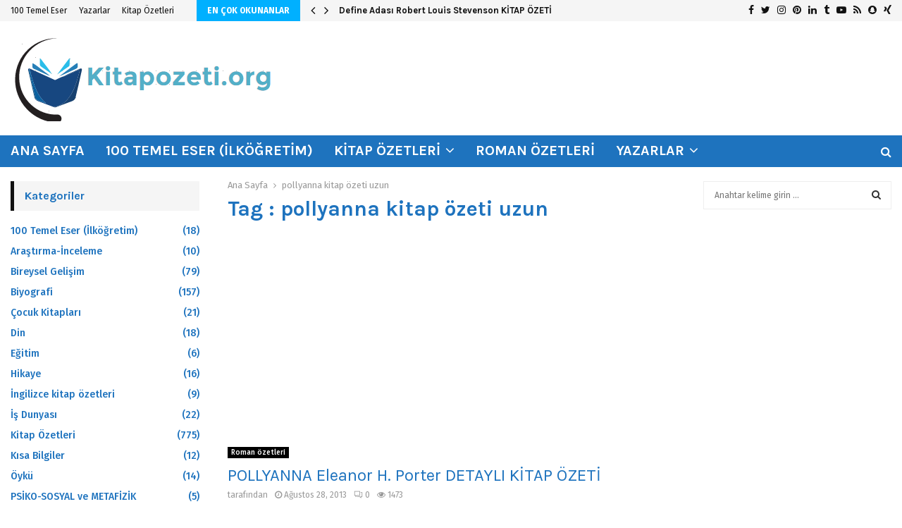

--- FILE ---
content_type: text/html; charset=UTF-8
request_url: https://kitapozeti.org/tag/pollyanna-kitap-ozeti-uzun
body_size: 30895
content:
<!DOCTYPE html>
<html lang="tr">
<head>
	<script async src="https://pagead2.googlesyndication.com/pagead/js/adsbygoogle.js?client=ca-pub-9405231886167826"
     crossorigin="anonymous"></script>
	<meta charset="UTF-8">
		<meta name="viewport" content="width=device-width, initial-scale=1">
		<link rel="profile" href="http://gmpg.org/xfn/11">
	<meta name='robots' content='index, follow, max-image-preview:large, max-snippet:-1, max-video-preview:-1' />

                                    
            
	<!-- This site is optimized with the Yoast SEO plugin v21.7 - https://yoast.com/wordpress/plugins/seo/ -->
	<title>pollyanna kitap özeti uzun arşivleri - Kitap özetleri , roman özetleri, kitap özeti</title><link rel="stylesheet" href="https://kitapozeti.org/wp-content/cache/min/1/7fe3438145b9440d2e75452f8030b8d3.css" media="all" data-minify="1" />
	<link rel="canonical" href="https://kitapozeti.org/tag/pollyanna-kitap-ozeti-uzun" />
	<meta property="og:locale" content="tr_TR" />
	<meta property="og:type" content="article" />
	<meta property="og:title" content="pollyanna kitap özeti uzun arşivleri - Kitap özetleri , roman özetleri, kitap özeti" />
	<meta property="og:url" content="https://kitapozeti.org/tag/pollyanna-kitap-ozeti-uzun" />
	<meta property="og:site_name" content="Kitap özetleri , roman özetleri, kitap özeti" />
	<meta name="twitter:card" content="summary_large_image" />
	<script type="application/ld+json" class="yoast-schema-graph">{"@context":"https://schema.org","@graph":[{"@type":"CollectionPage","@id":"https://kitapozeti.org/tag/pollyanna-kitap-ozeti-uzun","url":"https://kitapozeti.org/tag/pollyanna-kitap-ozeti-uzun","name":"pollyanna kitap özeti uzun arşivleri - Kitap özetleri , roman özetleri, kitap özeti","isPartOf":{"@id":"https://kitapozeti.org/#website"},"breadcrumb":{"@id":"https://kitapozeti.org/tag/pollyanna-kitap-ozeti-uzun#breadcrumb"},"inLanguage":"tr"},{"@type":"BreadcrumbList","@id":"https://kitapozeti.org/tag/pollyanna-kitap-ozeti-uzun#breadcrumb","itemListElement":[{"@type":"ListItem","position":1,"name":"Home","item":"https://kitapozeti.org/"},{"@type":"ListItem","position":2,"name":"pollyanna kitap özeti uzun"}]},{"@type":"WebSite","@id":"https://kitapozeti.org/#website","url":"https://kitapozeti.org/","name":"Kitap özetleri , roman özetleri, kitap özeti","description":"Kitap özetleri , roman özetleri, kitap özeti","publisher":{"@id":"https://kitapozeti.org/#/schema/person/c6ce746ecb3bf3623103f3e2a669e8c9"},"potentialAction":[{"@type":"SearchAction","target":{"@type":"EntryPoint","urlTemplate":"https://kitapozeti.org/?s={search_term_string}"},"query-input":"required name=search_term_string"}],"inLanguage":"tr"},{"@type":["Person","Organization"],"@id":"https://kitapozeti.org/#/schema/person/c6ce746ecb3bf3623103f3e2a669e8c9","name":"admin","image":{"@type":"ImageObject","inLanguage":"tr","@id":"https://kitapozeti.org/#/schema/person/image/","url":"https://kitapozeti.org/wp-content/uploads/cropped-logokitapozeti.png","contentUrl":"https://kitapozeti.org/wp-content/uploads/cropped-logokitapozeti.png","width":376,"height":120,"caption":"admin"},"logo":{"@id":"https://kitapozeti.org/#/schema/person/image/"}}]}</script>
	<!-- / Yoast SEO plugin. -->


<link rel='dns-prefetch' href='//fonts.googleapis.com' />
<link rel="alternate" type="application/rss+xml" title="Kitap özetleri , roman özetleri, kitap özeti &raquo; akışı" href="https://kitapozeti.org/feed" />
<link rel="alternate" type="application/rss+xml" title="Kitap özetleri , roman özetleri, kitap özeti &raquo; pollyanna kitap özeti uzun etiket akışı" href="https://kitapozeti.org/tag/pollyanna-kitap-ozeti-uzun/feed" />

<style id='wp-emoji-styles-inline-css' type='text/css'>

	img.wp-smiley, img.emoji {
		display: inline !important;
		border: none !important;
		box-shadow: none !important;
		height: 1em !important;
		width: 1em !important;
		margin: 0 0.07em !important;
		vertical-align: -0.1em !important;
		background: none !important;
		padding: 0 !important;
	}
</style>

<style id='wp-block-library-theme-inline-css' type='text/css'>
.wp-block-audio figcaption{color:#555;font-size:13px;text-align:center}.is-dark-theme .wp-block-audio figcaption{color:hsla(0,0%,100%,.65)}.wp-block-audio{margin:0 0 1em}.wp-block-code{border:1px solid #ccc;border-radius:4px;font-family:Menlo,Consolas,monaco,monospace;padding:.8em 1em}.wp-block-embed figcaption{color:#555;font-size:13px;text-align:center}.is-dark-theme .wp-block-embed figcaption{color:hsla(0,0%,100%,.65)}.wp-block-embed{margin:0 0 1em}.blocks-gallery-caption{color:#555;font-size:13px;text-align:center}.is-dark-theme .blocks-gallery-caption{color:hsla(0,0%,100%,.65)}.wp-block-image figcaption{color:#555;font-size:13px;text-align:center}.is-dark-theme .wp-block-image figcaption{color:hsla(0,0%,100%,.65)}.wp-block-image{margin:0 0 1em}.wp-block-pullquote{border-bottom:4px solid;border-top:4px solid;color:currentColor;margin-bottom:1.75em}.wp-block-pullquote cite,.wp-block-pullquote footer,.wp-block-pullquote__citation{color:currentColor;font-size:.8125em;font-style:normal;text-transform:uppercase}.wp-block-quote{border-left:.25em solid;margin:0 0 1.75em;padding-left:1em}.wp-block-quote cite,.wp-block-quote footer{color:currentColor;font-size:.8125em;font-style:normal;position:relative}.wp-block-quote.has-text-align-right{border-left:none;border-right:.25em solid;padding-left:0;padding-right:1em}.wp-block-quote.has-text-align-center{border:none;padding-left:0}.wp-block-quote.is-large,.wp-block-quote.is-style-large,.wp-block-quote.is-style-plain{border:none}.wp-block-search .wp-block-search__label{font-weight:700}.wp-block-search__button{border:1px solid #ccc;padding:.375em .625em}:where(.wp-block-group.has-background){padding:1.25em 2.375em}.wp-block-separator.has-css-opacity{opacity:.4}.wp-block-separator{border:none;border-bottom:2px solid;margin-left:auto;margin-right:auto}.wp-block-separator.has-alpha-channel-opacity{opacity:1}.wp-block-separator:not(.is-style-wide):not(.is-style-dots){width:100px}.wp-block-separator.has-background:not(.is-style-dots){border-bottom:none;height:1px}.wp-block-separator.has-background:not(.is-style-wide):not(.is-style-dots){height:2px}.wp-block-table{margin:0 0 1em}.wp-block-table td,.wp-block-table th{word-break:normal}.wp-block-table figcaption{color:#555;font-size:13px;text-align:center}.is-dark-theme .wp-block-table figcaption{color:hsla(0,0%,100%,.65)}.wp-block-video figcaption{color:#555;font-size:13px;text-align:center}.is-dark-theme .wp-block-video figcaption{color:hsla(0,0%,100%,.65)}.wp-block-video{margin:0 0 1em}.wp-block-template-part.has-background{margin-bottom:0;margin-top:0;padding:1.25em 2.375em}
</style>
<style id='classic-theme-styles-inline-css' type='text/css'>
/*! This file is auto-generated */
.wp-block-button__link{color:#fff;background-color:#32373c;border-radius:9999px;box-shadow:none;text-decoration:none;padding:calc(.667em + 2px) calc(1.333em + 2px);font-size:1.125em}.wp-block-file__button{background:#32373c;color:#fff;text-decoration:none}
</style>
<style id='global-styles-inline-css' type='text/css'>
body{--wp--preset--color--black: #000000;--wp--preset--color--cyan-bluish-gray: #abb8c3;--wp--preset--color--white: #ffffff;--wp--preset--color--pale-pink: #f78da7;--wp--preset--color--vivid-red: #cf2e2e;--wp--preset--color--luminous-vivid-orange: #ff6900;--wp--preset--color--luminous-vivid-amber: #fcb900;--wp--preset--color--light-green-cyan: #7bdcb5;--wp--preset--color--vivid-green-cyan: #00d084;--wp--preset--color--pale-cyan-blue: #8ed1fc;--wp--preset--color--vivid-cyan-blue: #0693e3;--wp--preset--color--vivid-purple: #9b51e0;--wp--preset--gradient--vivid-cyan-blue-to-vivid-purple: linear-gradient(135deg,rgba(6,147,227,1) 0%,rgb(155,81,224) 100%);--wp--preset--gradient--light-green-cyan-to-vivid-green-cyan: linear-gradient(135deg,rgb(122,220,180) 0%,rgb(0,208,130) 100%);--wp--preset--gradient--luminous-vivid-amber-to-luminous-vivid-orange: linear-gradient(135deg,rgba(252,185,0,1) 0%,rgba(255,105,0,1) 100%);--wp--preset--gradient--luminous-vivid-orange-to-vivid-red: linear-gradient(135deg,rgba(255,105,0,1) 0%,rgb(207,46,46) 100%);--wp--preset--gradient--very-light-gray-to-cyan-bluish-gray: linear-gradient(135deg,rgb(238,238,238) 0%,rgb(169,184,195) 100%);--wp--preset--gradient--cool-to-warm-spectrum: linear-gradient(135deg,rgb(74,234,220) 0%,rgb(151,120,209) 20%,rgb(207,42,186) 40%,rgb(238,44,130) 60%,rgb(251,105,98) 80%,rgb(254,248,76) 100%);--wp--preset--gradient--blush-light-purple: linear-gradient(135deg,rgb(255,206,236) 0%,rgb(152,150,240) 100%);--wp--preset--gradient--blush-bordeaux: linear-gradient(135deg,rgb(254,205,165) 0%,rgb(254,45,45) 50%,rgb(107,0,62) 100%);--wp--preset--gradient--luminous-dusk: linear-gradient(135deg,rgb(255,203,112) 0%,rgb(199,81,192) 50%,rgb(65,88,208) 100%);--wp--preset--gradient--pale-ocean: linear-gradient(135deg,rgb(255,245,203) 0%,rgb(182,227,212) 50%,rgb(51,167,181) 100%);--wp--preset--gradient--electric-grass: linear-gradient(135deg,rgb(202,248,128) 0%,rgb(113,206,126) 100%);--wp--preset--gradient--midnight: linear-gradient(135deg,rgb(2,3,129) 0%,rgb(40,116,252) 100%);--wp--preset--font-size--small: 14px;--wp--preset--font-size--medium: 20px;--wp--preset--font-size--large: 32px;--wp--preset--font-size--x-large: 42px;--wp--preset--font-size--normal: 16px;--wp--preset--font-size--huge: 42px;--wp--preset--spacing--20: 0.44rem;--wp--preset--spacing--30: 0.67rem;--wp--preset--spacing--40: 1rem;--wp--preset--spacing--50: 1.5rem;--wp--preset--spacing--60: 2.25rem;--wp--preset--spacing--70: 3.38rem;--wp--preset--spacing--80: 5.06rem;--wp--preset--shadow--natural: 6px 6px 9px rgba(0, 0, 0, 0.2);--wp--preset--shadow--deep: 12px 12px 50px rgba(0, 0, 0, 0.4);--wp--preset--shadow--sharp: 6px 6px 0px rgba(0, 0, 0, 0.2);--wp--preset--shadow--outlined: 6px 6px 0px -3px rgba(255, 255, 255, 1), 6px 6px rgba(0, 0, 0, 1);--wp--preset--shadow--crisp: 6px 6px 0px rgba(0, 0, 0, 1);}:where(.is-layout-flex){gap: 0.5em;}:where(.is-layout-grid){gap: 0.5em;}body .is-layout-flow > .alignleft{float: left;margin-inline-start: 0;margin-inline-end: 2em;}body .is-layout-flow > .alignright{float: right;margin-inline-start: 2em;margin-inline-end: 0;}body .is-layout-flow > .aligncenter{margin-left: auto !important;margin-right: auto !important;}body .is-layout-constrained > .alignleft{float: left;margin-inline-start: 0;margin-inline-end: 2em;}body .is-layout-constrained > .alignright{float: right;margin-inline-start: 2em;margin-inline-end: 0;}body .is-layout-constrained > .aligncenter{margin-left: auto !important;margin-right: auto !important;}body .is-layout-constrained > :where(:not(.alignleft):not(.alignright):not(.alignfull)){max-width: var(--wp--style--global--content-size);margin-left: auto !important;margin-right: auto !important;}body .is-layout-constrained > .alignwide{max-width: var(--wp--style--global--wide-size);}body .is-layout-flex{display: flex;}body .is-layout-flex{flex-wrap: wrap;align-items: center;}body .is-layout-flex > *{margin: 0;}body .is-layout-grid{display: grid;}body .is-layout-grid > *{margin: 0;}:where(.wp-block-columns.is-layout-flex){gap: 2em;}:where(.wp-block-columns.is-layout-grid){gap: 2em;}:where(.wp-block-post-template.is-layout-flex){gap: 1.25em;}:where(.wp-block-post-template.is-layout-grid){gap: 1.25em;}.has-black-color{color: var(--wp--preset--color--black) !important;}.has-cyan-bluish-gray-color{color: var(--wp--preset--color--cyan-bluish-gray) !important;}.has-white-color{color: var(--wp--preset--color--white) !important;}.has-pale-pink-color{color: var(--wp--preset--color--pale-pink) !important;}.has-vivid-red-color{color: var(--wp--preset--color--vivid-red) !important;}.has-luminous-vivid-orange-color{color: var(--wp--preset--color--luminous-vivid-orange) !important;}.has-luminous-vivid-amber-color{color: var(--wp--preset--color--luminous-vivid-amber) !important;}.has-light-green-cyan-color{color: var(--wp--preset--color--light-green-cyan) !important;}.has-vivid-green-cyan-color{color: var(--wp--preset--color--vivid-green-cyan) !important;}.has-pale-cyan-blue-color{color: var(--wp--preset--color--pale-cyan-blue) !important;}.has-vivid-cyan-blue-color{color: var(--wp--preset--color--vivid-cyan-blue) !important;}.has-vivid-purple-color{color: var(--wp--preset--color--vivid-purple) !important;}.has-black-background-color{background-color: var(--wp--preset--color--black) !important;}.has-cyan-bluish-gray-background-color{background-color: var(--wp--preset--color--cyan-bluish-gray) !important;}.has-white-background-color{background-color: var(--wp--preset--color--white) !important;}.has-pale-pink-background-color{background-color: var(--wp--preset--color--pale-pink) !important;}.has-vivid-red-background-color{background-color: var(--wp--preset--color--vivid-red) !important;}.has-luminous-vivid-orange-background-color{background-color: var(--wp--preset--color--luminous-vivid-orange) !important;}.has-luminous-vivid-amber-background-color{background-color: var(--wp--preset--color--luminous-vivid-amber) !important;}.has-light-green-cyan-background-color{background-color: var(--wp--preset--color--light-green-cyan) !important;}.has-vivid-green-cyan-background-color{background-color: var(--wp--preset--color--vivid-green-cyan) !important;}.has-pale-cyan-blue-background-color{background-color: var(--wp--preset--color--pale-cyan-blue) !important;}.has-vivid-cyan-blue-background-color{background-color: var(--wp--preset--color--vivid-cyan-blue) !important;}.has-vivid-purple-background-color{background-color: var(--wp--preset--color--vivid-purple) !important;}.has-black-border-color{border-color: var(--wp--preset--color--black) !important;}.has-cyan-bluish-gray-border-color{border-color: var(--wp--preset--color--cyan-bluish-gray) !important;}.has-white-border-color{border-color: var(--wp--preset--color--white) !important;}.has-pale-pink-border-color{border-color: var(--wp--preset--color--pale-pink) !important;}.has-vivid-red-border-color{border-color: var(--wp--preset--color--vivid-red) !important;}.has-luminous-vivid-orange-border-color{border-color: var(--wp--preset--color--luminous-vivid-orange) !important;}.has-luminous-vivid-amber-border-color{border-color: var(--wp--preset--color--luminous-vivid-amber) !important;}.has-light-green-cyan-border-color{border-color: var(--wp--preset--color--light-green-cyan) !important;}.has-vivid-green-cyan-border-color{border-color: var(--wp--preset--color--vivid-green-cyan) !important;}.has-pale-cyan-blue-border-color{border-color: var(--wp--preset--color--pale-cyan-blue) !important;}.has-vivid-cyan-blue-border-color{border-color: var(--wp--preset--color--vivid-cyan-blue) !important;}.has-vivid-purple-border-color{border-color: var(--wp--preset--color--vivid-purple) !important;}.has-vivid-cyan-blue-to-vivid-purple-gradient-background{background: var(--wp--preset--gradient--vivid-cyan-blue-to-vivid-purple) !important;}.has-light-green-cyan-to-vivid-green-cyan-gradient-background{background: var(--wp--preset--gradient--light-green-cyan-to-vivid-green-cyan) !important;}.has-luminous-vivid-amber-to-luminous-vivid-orange-gradient-background{background: var(--wp--preset--gradient--luminous-vivid-amber-to-luminous-vivid-orange) !important;}.has-luminous-vivid-orange-to-vivid-red-gradient-background{background: var(--wp--preset--gradient--luminous-vivid-orange-to-vivid-red) !important;}.has-very-light-gray-to-cyan-bluish-gray-gradient-background{background: var(--wp--preset--gradient--very-light-gray-to-cyan-bluish-gray) !important;}.has-cool-to-warm-spectrum-gradient-background{background: var(--wp--preset--gradient--cool-to-warm-spectrum) !important;}.has-blush-light-purple-gradient-background{background: var(--wp--preset--gradient--blush-light-purple) !important;}.has-blush-bordeaux-gradient-background{background: var(--wp--preset--gradient--blush-bordeaux) !important;}.has-luminous-dusk-gradient-background{background: var(--wp--preset--gradient--luminous-dusk) !important;}.has-pale-ocean-gradient-background{background: var(--wp--preset--gradient--pale-ocean) !important;}.has-electric-grass-gradient-background{background: var(--wp--preset--gradient--electric-grass) !important;}.has-midnight-gradient-background{background: var(--wp--preset--gradient--midnight) !important;}.has-small-font-size{font-size: var(--wp--preset--font-size--small) !important;}.has-medium-font-size{font-size: var(--wp--preset--font-size--medium) !important;}.has-large-font-size{font-size: var(--wp--preset--font-size--large) !important;}.has-x-large-font-size{font-size: var(--wp--preset--font-size--x-large) !important;}
.wp-block-navigation a:where(:not(.wp-element-button)){color: inherit;}
:where(.wp-block-post-template.is-layout-flex){gap: 1.25em;}:where(.wp-block-post-template.is-layout-grid){gap: 1.25em;}
:where(.wp-block-columns.is-layout-flex){gap: 2em;}:where(.wp-block-columns.is-layout-grid){gap: 2em;}
.wp-block-pullquote{font-size: 1.5em;line-height: 1.6;}
</style>



<link rel='stylesheet' id='penci-oswald-css' href='//fonts.googleapis.com/css?family=Oswald%3A400&#038;ver=6.4.7' type='text/css' media='all' />

<link rel='stylesheet' id='penci-fonts-css' href='//fonts.googleapis.com/css?family=Roboto%3A300%2C300italic%2C400%2C400italic%2C500%2C500italic%2C700%2C700italic%2C800%2C800italic%7CMukta+Vaani%3A300%2C300italic%2C400%2C400italic%2C500%2C500italic%2C700%2C700italic%2C800%2C800italic%7COswald%3A300%2C300italic%2C400%2C400italic%2C500%2C500italic%2C700%2C700italic%2C800%2C800italic%7CTeko%3A300%2C300italic%2C400%2C400italic%2C500%2C500italic%2C700%2C700italic%2C800%2C800italic%7CABeeZee%3A300%2C300italic%2C400%2C400italic%2C500%2C500italic%2C700%2C700italic%2C800%2C800italic%7CCrimson+Text%3A300%2C300italic%2C400%2C400italic%2C500%2C500italic%2C700%2C700italic%2C800%2C800italic%7CKarla%3A300%2C300italic%2C400%2C400italic%2C500%2C500italic%2C700%2C700italic%2C800%2C800italic%7CFira+Sans%3A300%2C300italic%2C400%2C400italic%2C500%2C500italic%2C700%2C700italic%2C800%2C800italic%7CPT+Sans%3A300%2C300italic%2C400%2C400italic%2C500%2C500italic%2C700%2C700italic%2C800%2C800italic%7CCookie%3A300%2C300italic%2C400%2C400italic%2C500%2C500italic%2C700%2C700italic%2C800%2C800italic%3A300%2C300italic%2C400%2C400italic%2C500%2C500italic%2C700%2C700italic%2C800%2C800italic%26subset%3Dcyrillic%2Ccyrillic-ext%2Cgreek%2Cgreek-ext%2Clatin-ext' type='text/css' media='all' />




<style id='penci-style-inline-css' type='text/css'>
 @font-face {font-family: "BreeSerif-Regular";src: local("BreeSerif-Regular"), url("http://kitapozeti.org/wp-content/uploads/BreeSerif-Regular.woff") format("woff");}.penci-block-vc.style-title-13:not(.footer-widget).style-title-center .penci-block-heading {border-right: 10px solid transparent; border-left: 10px solid transparent; }.site-branding h1, .site-branding h2 {margin: 0;}.penci-schema-markup { display: none !important; }.penci-entry-media .twitter-video { max-width: none !important; margin: 0 !important; }.penci-entry-media .fb-video { margin-bottom: 0; }.penci-entry-media .post-format-meta > iframe { vertical-align: top; }.penci-single-style-6 .penci-entry-media-top.penci-video-format-dailymotion:after, .penci-single-style-6 .penci-entry-media-top.penci-video-format-facebook:after, .penci-single-style-6 .penci-entry-media-top.penci-video-format-vimeo:after, .penci-single-style-6 .penci-entry-media-top.penci-video-format-twitter:after, .penci-single-style-7 .penci-entry-media-top.penci-video-format-dailymotion:after, .penci-single-style-7 .penci-entry-media-top.penci-video-format-facebook:after, .penci-single-style-7 .penci-entry-media-top.penci-video-format-vimeo:after, .penci-single-style-7 .penci-entry-media-top.penci-video-format-twitter:after { content: none; } .penci-single-style-5 .penci-entry-media.penci-video-format-dailymotion:after, .penci-single-style-5 .penci-entry-media.penci-video-format-facebook:after, .penci-single-style-5 .penci-entry-media.penci-video-format-vimeo:after, .penci-single-style-5 .penci-entry-media.penci-video-format-twitter:after { content: none; }@media screen and (max-width: 960px) { .penci-insta-thumb ul.thumbnails.penci_col_5 li, .penci-insta-thumb ul.thumbnails.penci_col_6 li { width: 33.33% !important; } .penci-insta-thumb ul.thumbnails.penci_col_7 li, .penci-insta-thumb ul.thumbnails.penci_col_8 li, .penci-insta-thumb ul.thumbnails.penci_col_9 li, .penci-insta-thumb ul.thumbnails.penci_col_10 li { width: 25% !important; } }.site-header.header--s12 .penci-menu-toggle-wapper,.site-header.header--s12 .header__social-search { flex: 1; }.site-header.header--s5 .site-branding {  padding-right: 0;margin-right: 40px; }.penci-block_37 .penci_post-meta { padding-top: 8px; }.penci-block_37 .penci-post-excerpt + .penci_post-meta { padding-top: 0; }.penci-hide-text-votes { display: none; }.penci-usewr-review {  border-top: 1px solid #ececec; }.penci-review-score {top: 5px; position: relative; }.penci-social-counter.penci-social-counter--style-3 .penci-social__empty a, .penci-social-counter.penci-social-counter--style-4 .penci-social__empty a, .penci-social-counter.penci-social-counter--style-5 .penci-social__empty a, .penci-social-counter.penci-social-counter--style-6 .penci-social__empty a { display: flex; justify-content: center; align-items: center; }.penci-block-error { padding: 0 20px 20px; }@media screen and (min-width: 1240px){ .penci_dis_padding_bw .penci-content-main.penci-col-4:nth-child(3n+2) { padding-right: 15px; padding-left: 15px; }}.bos_searchbox_widget_class.penci-vc-column-1 #flexi_searchbox #b_searchboxInc .b_submitButton_wrapper{ padding-top: 10px; padding-bottom: 10px; }.mfp-image-holder .mfp-close, .mfp-iframe-holder .mfp-close { background: transparent; border-color: transparent; }h1, h2, h3, h4, h5, h6,.error404 .page-title,
		.error404 .penci-block-vc .penci-block__title, .footer__bottom.style-2 .block-title {font-family: 'Karla', sans-serif}h1, h2, h3, h4, h5, h6,.error404 .page-title,
		 .error404 .penci-block-vc .penci-block__title, .product_list_widget .product-title, .footer__bottom.style-2 .block-title {font-weight: 700}.penci-block-vc .penci-block__title, .penci-menu-hbg .penci-block-vc .penci-block__title, .penci-menu-hbg-widgets .menu-hbg-title{ font-family:'Mukta Vaani', sans-serif; }body, button, input, select, textarea,.penci-post-subtitle,.woocommerce ul.products li.product .button,#site-navigation .penci-megamenu .penci-mega-thumbnail .mega-cat-name{font-family: 'Fira Sans', sans-serif}.single .entry-content,.page .entry-content{ font-size:15px; }.site-content,.penci-page-style-1 .site-content, 
		.page-template-full-width.penci-block-pagination .site-content,
		.penci-page-style-2 .site-content, .penci-single-style-1 .site-content, 
		.penci-single-style-2 .site-content,.penci-page-style-3 .site-content,
		.penci-single-style-3 .site-content{ margin-top:20px; }.penci-topbar .topbar__trending h3.penci__post-title{ font-size: 13px; }.penci-topbar.header--s7, .penci-topbar.header--s7 h3, 
		.penci-topbar.header--s7 ul li,
		.penci-topbar.header--s7 .topbar__trending .headline-title{ text-transform: none !important; }.topbar__trending{ width:700px ; }.penci-topbar{ background-color:#f5f5f5 ; }.penci-topbar,.penci-topbar a, .penci-topbar ul li a{ color:#111111 ; }.penci-topbar a:hover , .penci-topbar ul li a:hover{ color:#00b0ff !important; }.topbar__social-media a:hover{ color:#00b0ff ; }.penci-topbar ul.menu li ul.sub-menu{ background-color:#111111 ; }.penci-topbar ul.menu li ul.sub-menu li a{ color:#ffffff ; }.penci-topbar ul.menu li ul.sub-menu li a:hover{ color:#00b0ff ; }.penci-topbar ul.menu li ul.sub-menu li{ border-color:#212121 ; }.penci-topbar .topbar__trending .headline-title{ background-color:#00b0ff ; }.penci-topbar .topbar__trending .headline-title{ color:#ffffff ; }.header__top.header--s2{ padding-top:22px; }.header__top.header--s2{ padding-bottom:20px; }.site-description{ font-family: 'PT Sans', sans-serif;font-weight: 600; }.main-navigation > ul:not(.children) > li.highlight-button{ min-height: 45px; }.site-header,.main-navigation > ul:not(.children) > li > a,.site-header.header--s7 .main-navigation > ul:not(.children) > li > a,.search-click,.penci-menuhbg-wapper,.header__social-media,.site-header.header--s7,.site-header.header--s1 .site-branding .site-title,.site-header.header--s7 .site-branding .site-title,.site-header.header--s10 .site-branding .site-title,.site-header.header--s5 .site-branding .site-title{ line-height: 44px; min-height: 45px; }.site-header.header--s7 .custom-logo, .site-header.header--s10 .custom-logo,.site-header.header--s11 .custom-logo, .site-header.header--s1 .custom-logo, .site-header.header--s5 .custom-logo { max-height: 41px; }.main-navigation a,.mobile-sidebar .primary-menu-mobile li a, .penci-menu-hbg .primary-menu-mobile li a{ font-family: 'Karla', sans-serif; }.main-navigation a,.mobile-sidebar .primary-menu-mobile li a, .penci-menu-hbg .primary-menu-mobile li a{ font-weight: 700; }.main-navigation > ul:not(.children) > li > a{ font-size: 20px; }.main-navigation ul ul a{ font-size: 16px; }#site-navigation .penci-megamenu .penci-mega-child-categories a{ font-size: 14px; }#site-navigation .penci-megamenu .penci-content-megamenu .penci-mega-latest-posts .penci-mega-post a:not(.mega-cat-name){ font-size: 14px; }#site-navigation .penci-megamenu .penci-mega-date{ font-size: 12px; }.main-navigation > ul:not(.children) > li ul.sub-menu{ border-top: 0 !important; }#site-navigation .penci-megamenu .penci-mega-child-categories a{ text-transform: none; }@media screen and (min-width: 1240px){.two-sidebar .site-main .penci-container .widget-area-1, .penci-vc_two-sidebar.penci-container .widget-area-1,.penci-vc_two-sidebar.penci-container-fluid .widget-area-1{width: 21.4%; }.two-sidebar .site-main .penci-container .widget-area-2, .penci-vc_two-sidebar.penci-container .widget-area-2,.penci-vc_two-sidebar.penci-container-fluid .widget-area-2{width: 21.4%; }.two-sidebar .site-main .penci-container .penci-wide-content, .penci-vc_two-sidebar.penci-container .penci-wide-content,.penci-vc_two-sidebar.penci-container-fluid .penci-wide-content{ max-width: 100%; width: 57.2%; }}@media screen and (min-width: 960px){.sidebar-left .site-main .penci-wide-content,.sidebar-right .site-main .penci-wide-content{width: 76.92%;max-width: 100%;}.sidebar-left .site-main .widget-area,.sidebar-right .site-main .widget-area{width: 23.08%;max-width: 100%;}.penci-con_innner-sidebar-left .penci-content-main,.penci-vc_sidebar-right .penci-con_innner-sidebar-left .penci-content-main { width: 76.92%;max-width: 100%; }}@media screen and (min-width: 1240px){ .penci-vc_sidebar-left .penci-container__content .penci-content-main, .penci-vc_sidebar-right .penci-container__content .penci-content-main{ flex:inherit ; }.penci-vc_sidebar-left .widget-area, .penci-vc_sidebar-right .widget-area { width: 23.08%;max-width: 100%; }.penci-vc_sidebar-left .penci-content-main, .penci-vc_sidebar-right .penci-content-main{ width: 76.92%;max-width: 100%; }}@media screen and (max-width: 1240px) and (min-width: 960px){.penci-vc_two-sidebar .widget-area{ width: 23.08%;max-width: 100%; }.sidebar-left .site-main .penci-container__content, .sidebar-right .site-main .penci-container__content,.two-sidebar .site-main .penci-wide-content, .penci-vc_two-sidebar .penci-wide-content { margin-left:0; width: 76.92%;}}@media screen and (min-width: 1440px) {.penci-con_innner-sidebar-left .widget-area, .penci-con_innner-sidebar-right .widget-area { width: 23.08% !important; } }@media screen and (min-width: 1430px){ .archive  .site-main, body.blog  .site-main{ max-width:1430px;margin-left: auto; margin-right: auto; } .archive .site-main .penci-container, body.blog .site-main .penci-container{ max-width: 100%; } }.penci-archive .penci-archive__content .penci-post-item .entry-title{ font-size:24px; }.penci-archive .penci-archive__content .penci-post-item .entry-title{ font-weight:400; }.penci-block-vc-pag  .penci-archive__list_posts .penci-post-item .entry-title{ font-size:24px; }.penci-block-vc-pag  .penci-archive__list_posts .penci-post-item .entry-title{ font-weight:400; }.penci-pmore-link .more-link{ font-size:14px;  }.penci-block-vc-pag .penci-pmore-link .more-link{ font-size:14px;  }.penci-portfolio-wrap{ margin-left: 0px; margin-right: 0px; }.penci-portfolio-wrap .portfolio-item{ padding-left: 0px; padding-right: 0px; margin-bottom:0px; }.penci-menu-hbg-widgets .menu-hbg-title { font-family:'Karla', sans-serif }
		.woocommerce div.product .related > h2,.woocommerce div.product .upsells > h2,
		.post-title-box .post-box-title,.site-content #respond h3,.site-content .widget-title,
		.site-content .widgettitle,
		body.page-template-full-width.page-paged-2 .site-content .widget.penci-block-vc .penci-block__title,
		body:not( .page-template-full-width ) .site-content .widget.penci-block-vc .penci-block__title{ font-size:16px !important;font-weight:700 !important;font-family:'Karla', sans-serif !important; }.site-content .widget.penci-block-vc .penci-block__title{ text-transform: none; }.footer__bottom  .footer__logo a{font-family: 'Cookie', handwriting;font-weight: 400 !important;font-size: 80px !important;}.site-footer .penci-block-vc .penci-block__title{ font-size:15px;font-weight:700;font-family:'Karla', sans-serif; }.site-footer .penci-block-vc .penci-block-heading{ border-bottom-width: 2px; }.footer__sidebars + .footer__bottom .footer__bottom_container:before{ content: none; }.footer__bottom .footer__bottom_container{padding-top:50px;padding-bottom:50px;}.site-footer .penci-footer-text-wrap { font-size:14px;}.footer__copyright_menu { padding-top:10px; padding-bottom: 10px; }.penci-popup-login-register .penci-login-container a:hover{ color:#00b0ff ; }.penci-popup-login-register .penci-login-container .penci-login input[type="submit"]{ background-color:#00b0ff ; }body{ background-color: #fff; }.penci_dis_padding_bw .penci-block-vc.style-title-11:not(.footer-widget) .penci-block__title a,
		.penci_dis_padding_bw .penci-block-vc.style-title-11:not(.footer-widget) .penci-block__title span, 
		.penci_dis_padding_bw .penci-block-vc.style-title-11:not(.footer-widget) .penci-subcat-filter, 
		.penci_dis_padding_bw .penci-block-vc.style-title-11:not(.footer-widget) .penci-slider-nav{ background-color:#ffffff; }body, input, select, textarea,
			.widget.widget_display_replies li, .widget.widget_display_topics li,
			.widget ul li,
			.error404 .page-title,
			.entry-content .penci-recipe-heading h2,
			.entry-content .penci-recipe-title,
			#respond h3,.penci-review-text,#respond textarea, .wpcf7 textarea,
			.woocommerce .woocommerce-product-search input[type="search"],
			.woocommerce nav.woocommerce-pagination ul li a, .woocommerce nav.woocommerce-pagination ul li span,
			.woocommerce table.shop_table th,
			.woocommerce-page form .form-row .input-text,
			.select2-container--default .select2-selection--single .select2-selection__rendered,
			#respond label, .wpcf7 label,
			.mc4wp-form,
			#bbpress-forums li.bbp-body ul.forum li.bbp-forum-topic-count, #bbpress-forums li.bbp-body ul.forum li.bbp-forum-reply-count,
			#bbpress-forums li.bbp-body ul.forum li.bbp-forum-freshness, #bbpress-forums li.bbp-body ul.forum li.bbp-forum-freshness a, 
			#bbpress-forums li.bbp-body ul.topic li.bbp-forum-topic-count, #bbpress-forums li.bbp-body ul.topic li.bbp-topic-voice-count,
			#bbpress-forums li.bbp-body ul.topic li.bbp-forum-reply-count, #bbpress-forums li.bbp-body ul.topic li.bbp-topic-freshness > a,
			#bbpress-forums li.bbp-body ul.topic li.bbp-topic-freshness, #bbpress-forums li.bbp-body ul.topic li.bbp-topic-reply-count,
			div.bbp-template-notice, div.indicator-hint,
			#bbpress-forums fieldset.bbp-form legend,
			.entry-content code, .wpb_text_column code, .entry-content blockquote.wp-block-quote p, .entry-content blockquote.wp-block-quote p,
			.penci_dark_layout blockquote.style-3, .penci_dark_layout blockquote.style-3 p,
			.penci_dark_layout blockquote.style-2,.penci_dark_layout blockquote.style-2 p,
			.wpb_text_column blockquote.wp-block-quote p, .wpb_text_column blockquote.wp-block-quote p,
			.widget.widget_display_views li, .widget.widget_display_forums li, .widget.widget_layered_nav li,
			.widget.widget_product_categories li, .widget.widget_categories li, .widget.widget_archive li,
			.widget.widget_pages li, .widget.widget_meta li, .wp-block-pullquote{ color:#111111 }
		.penci-ajax-search-results .ajax-loading:before,
		.show-search .show-search__content,
		div.bbp-template-notice, div.indicator-hint,	
		.widget select,select, pre,.wpb_text_column,
		.single .penci-content-post, .page .penci-content-post,
		.forum-archive .penci-content-post,
		.penci-block-vc,.penci-archive__content,.error404 .not-found,.ajax-loading:before{ background-color:#ffffff }
		.penci-block-vc.style-title-11:not(.footer-widget) .penci-block__title a,
		.penci-block-vc.style-title-11:not(.footer-widget) .penci-block__title span, 
		.penci-block-vc.style-title-11:not(.footer-widget) .penci-subcat-filter, 
		.penci-block-vc.style-title-11:not(.footer-widget) .penci-slider-nav{ background-color:#ffffff }.penci-archive .entry-meta,.penci-archive .entry-meta a,

			.penci-inline-related-posts .penci_post-meta, .penci__general-meta .penci_post-meta, 
			.penci-block_video.style-1 .penci_post-meta, .penci-block_video.style-7 .penci_post-meta,
			.penci_breadcrumbs a, .penci_breadcrumbs span,.penci_breadcrumbs i,
			.error404 .page-content,
			.woocommerce .comment-form p.stars a,
			.woocommerce .woocommerce-ordering, .woocommerce .woocommerce-result-count,
			.woocommerce #reviews #comments ol.commentlist li .comment-text .meta,
			.penci-entry-meta,#wp-calendar caption,.penci-post-pagination span,
			.penci-archive .entry-meta span{ color:#999999 }
		.site-main .element-media-controls a, .entry-content .element-media-controls a,
		    .penci-portfolio-below_img .inner-item-portfolio .portfolio-desc h3,
			.post-entry .penci-portfolio-filter ul li a, .penci-portfolio-filter ul li a,
			.widget_display_stats dt, .widget_display_stats dd,
			#wp-calendar tbody td a,
			.widget.widget_display_replies a,
			.post-entry .penci-portfolio-filter ul li.active a, .penci-portfolio-filter ul li.active a,
			.woocommerce div.product .woocommerce-tabs ul.tabs li a,
			.woocommerce ul.products li.product h3, .woocommerce ul.products li.product .woocommerce-loop-product__title,
			.woocommerce table.shop_table td.product-name a,
			input[type="text"], input[type="email"], input[type="url"], input[type="password"],
			input[type="search"], input[type="number"], input[type="tel"], input[type="range"], input[type="date"],
			input[type="month"], input[type="week"], input[type="time"], input[type="datetime"], input[type="datetime-local"], input[type="color"], textarea,
			.error404 .page-content .search-form .search-submit,.penci-no-results .search-form .search-submit,.error404 .page-content a,
			a,.widget a,.penci-block-vc .penci-block__title a, .penci-block-vc .penci-block__title span,
			.penci-page-title, .penci-entry-title,.woocommerce .page-title,
			.penci-recipe-index-wrap .penci-recipe-index-title a,
			.penci-social-buttons .penci-social-share-text,
			.woocommerce div.product .product_title,
			.penci-post-pagination h5 a,
			.woocommerce div.product .woocommerce-tabs .panel > h2:first-child, .woocommerce div.product .woocommerce-tabs .panel #reviews #comments h2,
			.woocommerce div.product .woocommerce-tabs .panel #respond .comment-reply-title,
			.woocommerce #reviews #comments ol.commentlist li .comment-text .meta strong,
			.woocommerce div.product .related > h2, .woocommerce div.product .upsells > h2,
			.penci-author-content .author-social,
			.forum-archive .penci-entry-title,
			#bbpress-forums li.bbp-body ul.forum li.bbp-forum-info a,
			.woocommerce div.product .entry-summary div[itemprop="description"] h2, .woocommerce div.product .woocommerce-tabs #tab-description h2,
			.widget.widget_recent_entries li a, .widget.widget_recent_comments li a, .widget.widget_meta li a,
			.penci-pagination:not(.penci-ajax-more) a, .penci-pagination:not(.penci-ajax-more) span{ color:#1e73be }div.wpforms-container .wpforms-form input[type=date],div.wpforms-container .wpforms-form input[type=datetime],div.wpforms-container .wpforms-form input[type=datetime-local],div.wpforms-container .wpforms-form input[type=email],div.wpforms-container .wpforms-form input[type=month],div.wpforms-container .wpforms-form input[type=number],div.wpforms-container .wpforms-form input[type=password],div.wpforms-container .wpforms-form input[type=range],div.wpforms-container .wpforms-form input[type=search],div.wpforms-container .wpforms-form input[type=tel],div.wpforms-container .wpforms-form input[type=text],div.wpforms-container .wpforms-form input[type=time],div.wpforms-container .wpforms-form input[type=url],div.wpforms-container .wpforms-form input[type=week],div.wpforms-container .wpforms-form select,div.wpforms-container .wpforms-form textarea{ color: #1e73be }
		h1, h2, h3, h4, h5, h6,.penci-userreview-author,.penci-review-metas .penci-review-meta i,
		.entry-content h1, .entry-content h2, .entry-content h3, .entry-content h4,
		.entry-content h5, .entry-content h6, .comment-content h1, .comment-content h2,
		.comment-content h3, .comment-content h4, .comment-content h5, .comment-content h6,
		.penci-inline-related-posts .penci-irp-heading{ color:#1e73be }.site-main .frontend-form-container .element-media-file,.site-main .frontend-form-container .element-media,.site-main .frontend-item-container .select2.select2-container .select2-selection.select-with-search-container,.site-main .frontend-item-container input[type="text"],.site-main .frontend-item-container input[type="email"],.site-main .frontend-item-container input[type="url"],.site-main .frontend-item-container textarea,.site-main .frontend-item-container select{ border-color: #eeeeee }
			.site-header,
			.buddypress-wrap .select-wrap,
			.penci-post-blog-classic,
			.activity-list.bp-list,
			.penci-team_memebers .penci-team_item__content,
			.penci-author-box-wrap,
			.about-widget .about-me-heading:before,
			#buddypress .wp-editor-container,
			#bbpress-forums .bbp-forums-list,
			div.bbp-forum-header, div.bbp-topic-header, div.bbp-reply-header,
			.activity-list li.bbp_topic_create .activity-content .activity-inner,
			.rtl .activity-list li.bbp_reply_create .activity-content .activity-inner,
			#drag-drop-area,
			.bp-avatar-nav ul.avatar-nav-items li.current,
			.bp-avatar-nav ul,
			.site-main .bbp-pagination-links a, .site-main .bbp-pagination-links span.current,
			.bbpress  .wp-editor-container,
			.penci-ajax-search-results-wrapper,
			.show-search .search-field,
			.show-search .show-search__content,
			.penci-viewall-results,
			.penci-subcat-list .flexMenu-viewMore .flexMenu-popup,
			.penci-owl-carousel-style .owl-dot span,
			.penci-owl-carousel-slider .owl-dot span,
			.woocommerce-cart table.cart td.actions .coupon .input-text,
			.blog-boxed .penci-archive__content .article_content,
			.penci-block_28 .block28_first_item:not(.hide-border),
			.penci-mul-comments-wrapper .penci-tab-nav,
			.penci-recipe,.penci-recipe-heading,.penci-recipe-ingredients,.penci-recipe-notes,
			.wp-block-yoast-faq-block .schema-faq-section,
			.wp-block-yoast-how-to-block ol.schema-how-to-steps,
			.wp-block-pullquote,
			.wrapper-penci-recipe .penci-recipe-ingredients
			{ border-color:#eeeeee }
		    blockquote:not(.wp-block-quote):before, q:before,   
		    blockquote:not(.wp-block-quote):after, q:after, blockquote.style-3:before,
			.penci-block-vc.style-title-10:not(.footer-widget) .penci-block-heading:after
			{ background-color:#eeeeee }
			.penci-block-vc.style-title-10:not(.footer-widget) .penci-block-heading,
			.wrapper-penci-review, .penci-review-container.penci-review-count,.penci-usewr-review,
			.widget .tagcloud a,.widget.widget_recent_entries li, .widget.widget_recent_comments li, .widget.widget_meta li,
		    .penci-inline-related-posts,
		    .penci_dark_layout .site-main #buddypress div.item-list-tabs:not(#subnav),
			code,abbr, acronym,fieldset,hr,#bbpress-forums div.bbp-the-content-wrapper textarea.bbp-the-content,
			.penci-pagination:not(.penci-ajax-more) a, .penci-pagination:not(.penci-ajax-more) span,
			th,td,#wp-calendar tbody td{ border-color:#eeeeee }
			.site-main #bbpress-forums li.bbp-body ul.forum,
			.site-main #bbpress-forums li.bbp-body ul.topic,#bbpress-forums li.bbp-footer,
			#bbpress-forums div.bbp-template-notice.info,
			.bbp-pagination-links a, .bbp-pagination-links span.current,
			.site-main #buddypress .standard-form textarea,
			.site-main #buddypress .standard-form input[type=text], .site-main #buddypress .standard-form input[type=color], 
			.site-main #buddypress .standard-form input[type=date], .site-main #buddypress .standard-form input[type=datetime],
			.site-main #buddypress .standard-form input[type=datetime-local], .site-main #buddypress .standard-form input[type=email],
			.site-main #buddypress .standard-form input[type=month], .site-main #buddypress .standard-form input[type=number], 
			.site-main #buddypress .standard-form input[type=range], .site-main #buddypress .standard-form input[type=search], 
			.site-main #buddypress .standard-form input[type=tel], .site-main #buddypress .standard-form input[type=time],
		    .site-main #buddypress .standard-form input[type=url], .site-main #buddypress .standard-form input[type=week],
		    .site-main #buddypress .standard-form select,.site-main #buddypress .standard-form input[type=password],
	        .site-main #buddypress .dir-search input[type=search], .site-main #buddypress .dir-search input[type=text],
	        .site-main #buddypress .groups-members-search input[type=search], .site-main #buddypress .groups-members-search input[type=text],
	        .site-main #buddypress button, .site-main #buddypress a.button,
	        .site-main #buddypress input[type=button], .site-main #buddypress input[type=reset],
	        .site-main #buddypress ul.button-nav li a,.site-main #buddypress div.generic-button a,.site-main #buddypress .comment-reply-link, 
	        a.bp-title-button,.site-main #buddypress button:hover,.site-main #buddypress a.button:hover, .site-main #buddypress a.button:focus,
	        .site-main #buddypress input[type=button]:hover, .site-main #buddypress input[type=reset]:hover, 
	        .site-main #buddypress ul.button-nav li a:hover, .site-main #buddypress ul.button-nav li.current a,
	        .site-main #buddypress div.generic-button a:hover,.site-main #buddypress .comment-reply-link:hover,
	        .site-main #buddypress input[type=submit]:hover,.site-main #buddypress select,.site-main #buddypress ul.item-list,
			.site-main #buddypress .profile[role=main],.site-main #buddypress ul.item-list li,.site-main #buddypress div.pagination .pag-count ,
			.site-main #buddypress div.pagination .pagination-links span,.site-main #buddypress div.pagination .pagination-links a,
			body.activity-permalink .site-main #buddypress div.activity-comments, .site-main #buddypress div.activity-comments form .ac-textarea,
			.site-main #buddypress table.profile-fields, .site-main #buddypress table.profile-fields:last-child{ border-color:#eeeeee }.site-main #buddypress table.notifications tr td.label, #buddypress table.notifications-settings tr td.label,.site-main #buddypress table.profile-fields tr td.label, #buddypress table.wp-profile-fields tr td.label,.site-main #buddypress table.messages-notices tr td.label, #buddypress table.forum tr td.label{ border-color: #eeeeee !important; }
			.penci-block-vc,
			.penci-block_1 .block1_first_item,
			.penci-block_1 .block1_first_item .penci_post-meta,
			.penci-block_1 .block1_items .penci_media_object,
			.penci-block_4 .penci-small-thumb:after,
			.penci-recent-rv,
			.penci-block_6 .penci-post-item,
			.penci-block_9 .block9_first_item,.penci-block_9 .penci-post-item,
			.penci-block_9 .block9_items .block9_item_loadmore:first-of-type,
			.penci-block_11 .block11_first_item,.penci-block_11 .penci-post-item,
			.penci-block_11 .block11_items .block11_item_loadmore:first-of-type,
			.penci-block_15 .penci-post-item,.penci-block_15 .penci-block__title,
			.penci-block_20 .penci_media_object,
			.penci-block_20 .penci_media_object.penci_mobj-image-right .penci_post_content,
			.penci-block_26 .block26_items .penci-post-item,
			.penci-block_28 .block28_first_item,
			.penci-block_28 .block28_first_item .penci_post-meta,
			.penci-block_29 .block_29_items .penci-post-item,
			.penci-block_30 .block30_items .penci_media_object,
			.penci-block_33 .block33_big_item .penci_post-meta,
			.penci-block_36 .penci-post-item, .penci-block_36 .penci-block__title,
			.penci-block_6 .penci-block_content__items:not(.penci-block-items__1) .penci-post-item:first-child,
			.penci-block_video.style-7 .penci-owl-carousel-slider .owl-dots span,
			.penci-owl-featured-area.style-12 .penci-small_items .owl-item.active .penci-item-mag,
			.penci-videos-playlist .penci-video-nav .penci-video-playlist-nav:not(.playlist-has-title) .penci-video-playlist-item:first-child,
			.penci-videos-playlist .penci-video-nav .penci-video-playlist-nav:not(.playlist-has-title) .penci-video-playlist-item:last-child,
			.penci-videos-playlist .penci-video-nav .penci-video-playlist-item,
			.penci-archive__content .penci-entry-header,
			.page-template-full-width.penci-block-pagination .penci_breadcrumbs,
			.penci-post-pagination,.penci-pfl-social_share,.penci-post-author,
			.penci-social-buttons.penci-social-share-footer,
			.penci-pagination:not(.penci-ajax-more) a,
			.penci-social-buttons .penci-social-item.like{ border-color:#eeeeee }.penci-container-width-1080 .penci-content-main.penci-col-4 .penci-block_1 .block1_items .penci-post-item:nth-child(2) .penci_media_object,.penci-container-width-1400 .penci-content-main.penci-col-4 .penci-block_1 .block1_items .penci-post-item:nth-child(2) .penci_media_object,.wpb_wrapper > .penci-block_1.penci-vc-column-1 .block1_items .penci-post-item:nth-child(2) .penci_media_object,.widget-area .penci-block_1 .block1_items .penci-post-item:nth-child(2) .penci_media_object{ border-color:#eeeeee }
			.penci-block_6.penci-vc-column-2.penci-block-load_more .penci-block_content__items:not(.penci-block-items__1) .penci-post-item:nth-child(1),
			.penci-block_6.penci-vc-column-2.penci-block-load_more .penci-block_content__items:not(.penci-block-items__1) .penci-post-item:nth-child(2),
			.penci-block_6.penci-vc-column-2.penci-block-infinite .penci-block_content__items:not(.penci-block-items__1) .penci-post-item:nth-child(1),
			.penci-block_6.penci-vc-column-2.penci-block-infinite .penci-block_content__items:not(.penci-block-items__1) .penci-post-item:nth-child(2),
			.penci-block_36.penci-block-load_more .penci-block_content__items:not(.penci-block-items__1) .penci-post-item:first-child,
		    .penci-block_36.penci-block-infinite .penci-block_content__items:not(.penci-block-items__1) .penci-post-item:first-child,
			.penci-block_36.penci-vc-column-2.penci-block-load_more .penci-block_content__items:not(.penci-block-items__1) .penci-post-item:nth-child(1),
			.penci-block_36.penci-vc-column-2.penci-block-load_more .penci-block_content__items:not(.penci-block-items__1) .penci-post-item:nth-child(2),
			.penci-block_36.penci-vc-column-2.penci-block-infinite .penci-block_content__items:not(.penci-block-items__1) .penci-post-item:nth-child(1),
			.penci-block_36.penci-vc-column-2.penci-block-infinite .penci-block_content__items:not(.penci-block-items__1) .penci-post-item:nth-child(2),
			.penci-block_6.penci-vc-column-3.penci-block-load_more .penci-block_content__items:not(.penci-block-items__1) .penci-post-item:nth-child(1),
			.penci-block_6.penci-vc-column-3.penci-block-load_more .penci-block_content__items:not(.penci-block-items__1) .penci-post-item:nth-child(2),
			.penci-block_6.penci-vc-column-3.penci-block-load_more .penci-block_content__items:not(.penci-block-items__1) .penci-post-item:nth-child(3),
			.penci-block_6.penci-vc-column-3.penci-block-infinite .penci-block_content__items:not(.penci-block-items__1) .penci-post-item:nth-child(1),
			.penci-block_6.penci-vc-column-3.penci-block-infinite .penci-block_content__items:not(.penci-block-items__1) .penci-post-item:nth-child(2),
			.penci-block_6.penci-vc-column-3.penci-block-infinite .penci-block_content__items:not(.penci-block-items__1) .penci-post-item:nth-child(3),
			.penci-block_36.penci-vc-column-3.penci-block-load_more .penci-block_content__items:not(.penci-block-items__1) .penci-post-item:nth-child(1),
			.penci-block_36.penci-vc-column-3.penci-block-load_more .penci-block_content__items:not(.penci-block-items__1) .penci-post-item:nth-child(2), 
			.penci-block_36.penci-vc-column-3.penci-block-load_more .penci-block_content__items:not(.penci-block-items__1) .penci-post-item:nth-child(3), 
			.penci-block_36.penci-vc-column-3.penci-block-infinite .penci-block_content__items:not(.penci-block-items__1) .penci-post-item:nth-child(1),
			.penci-block_36.penci-vc-column-3.penci-block-infinite .penci-block_content__items:not(.penci-block-items__1) .penci-post-item:nth-child(2),
			.penci-block_36.penci-vc-column-3.penci-block-infinite .penci-block_content__items:not(.penci-block-items__1) .penci-post-item:nth-child(3),
			.penci-block_15.penci-vc-column-2.penci-block-load_more .penci-block_content__items:not(.penci-block-items__1) .penci-post-item:nth-child(1), 
			.penci-block_15.penci-vc-column-2.penci-block-load_more .penci-block_content__items:not(.penci-block-items__1) .penci-post-item:nth-child(2),
			.penci-block_15.penci-vc-column-2.penci-block-infinite .penci-block_content__items:not(.penci-block-items__1) .penci-post-item:nth-child(1),
			.penci-block_15.penci-vc-column-2.penci-block-infinite .penci-block_content__items:not(.penci-block-items__1) .penci-post-item:nth-child(2),
			.penci-block_15.penci-vc-column-3.penci-block-load_more .penci-block_content__items:not(.penci-block-items__1) .penci-post-item:nth-child(1),
			.penci-block_15.penci-vc-column-3.penci-block-load_more .penci-block_content__items:not(.penci-block-items__1) .penci-post-item:nth-child(2),
			.penci-block_15.penci-vc-column-3.penci-block-load_more .penci-block_content__items:not(.penci-block-items__1) .penci-post-item:nth-child(3),
			.penci-block_15.penci-vc-column-3.penci-block-infinite .penci-block_content__items:not(.penci-block-items__1) .penci-post-item:nth-child(1),
			.penci-block_15.penci-vc-column-3.penci-block-infinite .penci-block_content__items:not(.penci-block-items__1) .penci-post-item:nth-child(2),
			.penci-block_15.penci-vc-column-3.penci-block-infinite .penci-block_content__items:not(.penci-block-items__1) .penci-post-item:nth-child(3){ border-color:#eeeeee }
			select,input[type="text"], input[type="email"], input[type="url"], input[type="password"], 
			input[type="search"], input[type="number"], input[type="tel"], input[type="range"],
			input[type="date"], input[type="month"], input[type="week"], input[type="time"], 
			input[type="datetime"], input[type="datetime-local"], input[type="color"], textarea,
			.single-portfolio .penci-social-buttons + .post-comments,
			#respond textarea, .wpcf7 textarea,
			.post-comments .post-title-box,.penci-comments-button,
			.penci-comments-button + .post-comments .comment-reply-title,
			.penci-post-related + .post-comments .comment-reply-title,
			.penci-post-related + .post-comments .post-title-box,
			.comments .comment ,.comments .comment, .comments .comment .comment,
			#respond input,.wpcf7 input,.widget_wysija input,
			#bbpress-forums #bbp-search-form .button,
			.site-main #buddypress div.item-list-tabs:not( #subnav ),
			.site-main #buddypress div.item-list-tabs:not(#subnav) ul li a,
			.site-main #buddypress div.item-list-tabs:not(#subnav) ul li > span,
			.site-main #buddypress .dir-search input[type=submit], .site-main #buddypress .groups-members-search input[type=submit],
			#respond textarea,.wpcf7 textarea { border-color:#eeeeee } div.wpforms-container .wpforms-form input[type=date],div.wpforms-container .wpforms-form input[type=datetime],div.wpforms-container .wpforms-form input[type=datetime-local],div.wpforms-container .wpforms-form input[type=email],div.wpforms-container .wpforms-form input[type=month],div.wpforms-container .wpforms-form input[type=number],div.wpforms-container .wpforms-form input[type=password],div.wpforms-container .wpforms-form input[type=range],div.wpforms-container .wpforms-form input[type=search],div.wpforms-container .wpforms-form input[type=tel],div.wpforms-container .wpforms-form input[type=text],div.wpforms-container .wpforms-form input[type=time],div.wpforms-container .wpforms-form input[type=url],div.wpforms-container .wpforms-form input[type=week],div.wpforms-container .wpforms-form select,div.wpforms-container .wpforms-form textarea{ border-color: #eeeeee }
		    .penci-owl-featured-area.style-13 .penci-small_items .owl-item.active .penci-item-mag:before,
			.site-header.header--s2:before, .site-header.header--s3:not(.header--s4):before, .site-header.header--s6:before,
			.penci_gallery.style-1 .penci-small-thumb:after,
			.penci-videos-playlist .penci-video-nav .penci-video-playlist-item.is-playing,
			.penci-videos-playlist .penci-video-nav .penci-video-playlist-item:hover, 		
			blockquote:before, q:before,blockquote:after, q:after{ background-color:#eeeeee }.site-main #buddypress .dir-search input[type=submit], .site-main #buddypress .groups-members-search input[type=submit],
			input[type="button"], input[type="reset"], input[type="submit"]{ border-color:#eeeeee }@media (max-width: 768px) {.penci-post-pagination .prev-post + .next-post {border-color :#eeeeee; }}@media (max-width: 650px) {.penci-block_1 .block1_items .penci-post-item:nth-child(2) .penci_media_object {border-color :#eeeeee; }}.buy-button{ background-color:#00b0ff !important; }.penci-menuhbg-toggle:hover .lines-button:after,.penci-menuhbg-toggle:hover .penci-lines:before,.penci-menuhbg-toggle:hover .penci-lines:after.penci-login-container a,.penci_list_shortcode li:before,.footer__sidebars .penci-block-vc .penci__post-title a:hover,.penci-viewall-results a:hover,.post-entry .penci-portfolio-filter ul li.active a, .penci-portfolio-filter ul li.active a,.penci-ajax-search-results-wrapper .penci__post-title a:hover{ color: #00b0ff; }.penci-tweets-widget-content .icon-tweets,.penci-tweets-widget-content .tweet-intents a,.penci-tweets-widget-content .tweet-intents span:after,.woocommerce .star-rating span,.woocommerce .comment-form p.stars a:hover,.woocommerce div.product .woocommerce-tabs ul.tabs li a:hover,.penci-subcat-list .flexMenu-viewMore:hover a, .penci-subcat-list .flexMenu-viewMore:focus a,.penci-subcat-list .flexMenu-viewMore .flexMenu-popup .penci-subcat-item a:hover,.penci-owl-carousel-style .owl-dot.active span, .penci-owl-carousel-style .owl-dot:hover span,.penci-owl-carousel-slider .owl-dot.active span,.penci-owl-carousel-slider .owl-dot:hover span{ color: #00b0ff; }.penci-owl-carousel-slider .owl-dot.active span,.penci-owl-carousel-slider .owl-dot:hover span{ background-color: #00b0ff; }blockquote, q,.penci-post-pagination a:hover,a:hover,.penci-entry-meta a:hover,.penci-portfolio-below_img .inner-item-portfolio .portfolio-desc a:hover h3,.main-navigation.penci_disable_padding_menu > ul:not(.children) > li:hover > a,.main-navigation.penci_disable_padding_menu > ul:not(.children) > li:active > a,.main-navigation.penci_disable_padding_menu > ul:not(.children) > li.current-menu-item > a,.main-navigation.penci_disable_padding_menu > ul:not(.children) > li.current-menu-ancestor > a,.main-navigation.penci_disable_padding_menu > ul:not(.children) > li.current-category-ancestor > a,.site-header.header--s11 .main-navigation.penci_enable_line_menu .menu > li:hover > a,.site-header.header--s11 .main-navigation.penci_enable_line_menu .menu > li:active > a,.site-header.header--s11 .main-navigation.penci_enable_line_menu .menu > li.current-menu-item > a,.main-navigation.penci_disable_padding_menu ul.menu > li > a:hover,.main-navigation ul li:hover > a,.main-navigation ul li:active > a,.main-navigation li.current-menu-item > a,#site-navigation .penci-megamenu .penci-mega-child-categories a.cat-active,#site-navigation .penci-megamenu .penci-content-megamenu .penci-mega-latest-posts .penci-mega-post a:not(.mega-cat-name):hover,.penci-post-pagination h5 a:hover{ color: #00b0ff; }.main-navigation.penci_disable_padding_menu > ul:not(.children) > li.highlight-button > a{ color: #00b0ff;border-color: #00b0ff; }.main-navigation.penci_disable_padding_menu > ul:not(.children) > li.highlight-button:hover > a,.main-navigation.penci_disable_padding_menu > ul:not(.children) > li.highlight-button:active > a,.main-navigation.penci_disable_padding_menu > ul:not(.children) > li.highlight-button.current-category-ancestor > a,.main-navigation.penci_disable_padding_menu > ul:not(.children) > li.highlight-button.current-category-ancestor > a,.main-navigation.penci_disable_padding_menu > ul:not(.children) > li.highlight-button.current-menu-ancestor > a,.main-navigation.penci_disable_padding_menu > ul:not(.children) > li.highlight-button.current-menu-item > a{ border-color: #00b0ff; }.penci-menu-hbg .primary-menu-mobile li a:hover,.penci-menu-hbg .primary-menu-mobile li.toggled-on > a,.penci-menu-hbg .primary-menu-mobile li.toggled-on > .dropdown-toggle,.penci-menu-hbg .primary-menu-mobile li.current-menu-item > a,.penci-menu-hbg .primary-menu-mobile li.current-menu-item > .dropdown-toggle,.mobile-sidebar .primary-menu-mobile li a:hover,.mobile-sidebar .primary-menu-mobile li.toggled-on-first > a,.mobile-sidebar .primary-menu-mobile li.toggled-on > a,.mobile-sidebar .primary-menu-mobile li.toggled-on > .dropdown-toggle,.mobile-sidebar .primary-menu-mobile li.current-menu-item > a,.mobile-sidebar .primary-menu-mobile li.current-menu-item > .dropdown-toggle,.mobile-sidebar #sidebar-nav-logo a,.mobile-sidebar #sidebar-nav-logo a:hover.mobile-sidebar #sidebar-nav-logo:before,.penci-recipe-heading a.penci-recipe-print,.widget a:hover,.widget.widget_recent_entries li a:hover, .widget.widget_recent_comments li a:hover, .widget.widget_meta li a:hover,.penci-topbar a:hover,.penci-topbar ul li:hover,.penci-topbar ul li a:hover,.penci-topbar ul.menu li ul.sub-menu li a:hover,.site-branding a, .site-branding .site-title{ color: #00b0ff; }.penci-viewall-results a:hover,.penci-ajax-search-results-wrapper .penci__post-title a:hover,.header__search_dis_bg .search-click:hover,.header__social-media a:hover,.penci-login-container .link-bottom a,.error404 .page-content a,.penci-no-results .search-form .search-submit:hover,.error404 .page-content .search-form .search-submit:hover,.penci_breadcrumbs a:hover, .penci_breadcrumbs a:hover span,.penci-archive .entry-meta a:hover,.penci-caption-above-img .wp-caption a:hover,.penci-author-content .author-social:hover,.entry-content a,.comment-content a,.penci-page-style-5 .penci-active-thumb .penci-entry-meta a:hover,.penci-single-style-5 .penci-active-thumb .penci-entry-meta a:hover{ color: #00b0ff; }blockquote:not(.wp-block-quote).style-2:before{ background-color: transparent; }blockquote.style-2:before,blockquote:not(.wp-block-quote),blockquote.style-2 cite, blockquote.style-2 .author,blockquote.style-3 cite, blockquote.style-3 .author,.woocommerce ul.products li.product .price,.woocommerce ul.products li.product .price ins,.woocommerce div.product p.price ins,.woocommerce div.product span.price ins, .woocommerce div.product p.price, .woocommerce div.product span.price,.woocommerce div.product .entry-summary div[itemprop="description"] blockquote:before, .woocommerce div.product .woocommerce-tabs #tab-description blockquote:before,.woocommerce-product-details__short-description blockquote:before,.woocommerce div.product .entry-summary div[itemprop="description"] blockquote cite, .woocommerce div.product .entry-summary div[itemprop="description"] blockquote .author,.woocommerce div.product .woocommerce-tabs #tab-description blockquote cite, .woocommerce div.product .woocommerce-tabs #tab-description blockquote .author,.woocommerce div.product .product_meta > span a:hover,.woocommerce div.product .woocommerce-tabs ul.tabs li.active{ color: #00b0ff; }.woocommerce #respond input#submit.alt.disabled:hover,.woocommerce #respond input#submit.alt:disabled:hover,.woocommerce #respond input#submit.alt:disabled[disabled]:hover,.woocommerce a.button.alt.disabled,.woocommerce a.button.alt.disabled:hover,.woocommerce a.button.alt:disabled,.woocommerce a.button.alt:disabled:hover,.woocommerce a.button.alt:disabled[disabled],.woocommerce a.button.alt:disabled[disabled]:hover,.woocommerce button.button.alt.disabled,.woocommerce button.button.alt.disabled:hover,.woocommerce button.button.alt:disabled,.woocommerce button.button.alt:disabled:hover,.woocommerce button.button.alt:disabled[disabled],.woocommerce button.button.alt:disabled[disabled]:hover,.woocommerce input.button.alt.disabled,.woocommerce input.button.alt.disabled:hover,.woocommerce input.button.alt:disabled,.woocommerce input.button.alt:disabled:hover,.woocommerce input.button.alt:disabled[disabled],.woocommerce input.button.alt:disabled[disabled]:hover{ background-color: #00b0ff; }.woocommerce ul.cart_list li .amount, .woocommerce ul.product_list_widget li .amount,.woocommerce table.shop_table td.product-name a:hover,.woocommerce-cart .cart-collaterals .cart_totals table td .amount,.woocommerce .woocommerce-info:before,.woocommerce form.checkout table.shop_table .order-total .amount,.post-entry .penci-portfolio-filter ul li a:hover,.post-entry .penci-portfolio-filter ul li.active a,.penci-portfolio-filter ul li a:hover,.penci-portfolio-filter ul li.active a,#bbpress-forums li.bbp-body ul.forum li.bbp-forum-info a:hover,#bbpress-forums li.bbp-body ul.topic li.bbp-topic-title a:hover,#bbpress-forums li.bbp-body ul.forum li.bbp-forum-info .bbp-forum-content a,#bbpress-forums li.bbp-body ul.topic p.bbp-topic-meta a,#bbpress-forums .bbp-breadcrumb a:hover, #bbpress-forums .bbp-breadcrumb .bbp-breadcrumb-current:hover,#bbpress-forums .bbp-forum-freshness a:hover,#bbpress-forums .bbp-topic-freshness a:hover{ color: #00b0ff; }.footer__bottom a,.footer__logo a, .footer__logo a:hover,.site-info a,.site-info a:hover,.sub-footer-menu li a:hover,.footer__sidebars a:hover,.penci-block-vc .social-buttons a:hover,.penci-inline-related-posts .penci_post-meta a:hover,.penci__general-meta .penci_post-meta a:hover,.penci-block_video.style-1 .penci_post-meta a:hover,.penci-block_video.style-7 .penci_post-meta a:hover,.penci-block-vc .penci-block__title a:hover,.penci-block-vc.style-title-2 .penci-block__title a:hover,.penci-block-vc.style-title-2:not(.footer-widget) .penci-block__title a:hover,.penci-block-vc.style-title-4 .penci-block__title a:hover,.penci-block-vc.style-title-4:not(.footer-widget) .penci-block__title a:hover,.penci-block-vc .penci-subcat-filter .penci-subcat-item a.active, .penci-block-vc .penci-subcat-filter .penci-subcat-item a:hover ,.penci-block_1 .penci_post-meta a:hover,.penci-inline-related-posts.penci-irp-type-grid .penci__post-title:hover{ color: #00b0ff; }.penci-block_10 .penci-posted-on a,.penci-block_10 .penci-block__title a:hover,.penci-block_10 .penci__post-title a:hover,.penci-block_26 .block26_first_item .penci__post-title:hover,.penci-block_30 .penci_post-meta a:hover,.penci-block_33 .block33_big_item .penci_post-meta a:hover,.penci-block_36 .penci-chart-text,.penci-block_video.style-1 .block_video_first_item.penci-title-ab-img .penci_post_content a:hover,.penci-block_video.style-1 .block_video_first_item.penci-title-ab-img .penci_post-meta a:hover,.penci-block_video.style-6 .penci__post-title:hover,.penci-block_video.style-7 .penci__post-title:hover,.penci-owl-featured-area.style-12 .penci-small_items h3 a:hover,.penci-owl-featured-area.style-12 .penci-small_items .penci-slider__meta a:hover ,.penci-owl-featured-area.style-12 .penci-small_items .owl-item.current h3 a,.penci-owl-featured-area.style-13 .penci-small_items h3 a:hover,.penci-owl-featured-area.style-13 .penci-small_items .penci-slider__meta a:hover,.penci-owl-featured-area.style-13 .penci-small_items .owl-item.current h3 a,.penci-owl-featured-area.style-14 .penci-small_items h3 a:hover,.penci-owl-featured-area.style-14 .penci-small_items .penci-slider__meta a:hover ,.penci-owl-featured-area.style-14 .penci-small_items .owl-item.current h3 a,.penci-owl-featured-area.style-17 h3 a:hover,.penci-owl-featured-area.style-17 .penci-slider__meta a:hover,.penci-fslider28-wrapper.penci-block-vc .penci-slider-nav a:hover,.penci-videos-playlist .penci-video-nav .penci-video-playlist-item .penci-video-play-icon,.penci-videos-playlist .penci-video-nav .penci-video-playlist-item.is-playing { color: #00b0ff; }.penci-block_video.style-7 .penci_post-meta a:hover,.penci-ajax-more.disable_bg_load_more .penci-ajax-more-button:hover, .penci-ajax-more.disable_bg_load_more .penci-block-ajax-more-button:hover{ color: #00b0ff; }.site-main #buddypress input[type=submit]:hover,.site-main #buddypress div.generic-button a:hover,.site-main #buddypress .comment-reply-link:hover,.site-main #buddypress a.button:hover,.site-main #buddypress a.button:focus,.site-main #buddypress ul.button-nav li a:hover,.site-main #buddypress ul.button-nav li.current a,.site-main #buddypress .dir-search input[type=submit]:hover, .site-main #buddypress .groups-members-search input[type=submit]:hover,.site-main #buddypress div.item-list-tabs ul li.selected a,.site-main #buddypress div.item-list-tabs ul li.current a,.site-main #buddypress div.item-list-tabs ul li a:hover{ border-color: #00b0ff;background-color: #00b0ff; }.site-main #buddypress table.notifications thead tr, .site-main #buddypress table.notifications-settings thead tr,.site-main #buddypress table.profile-settings thead tr, .site-main #buddypress table.profile-fields thead tr,.site-main #buddypress table.profile-settings thead tr, .site-main #buddypress table.profile-fields thead tr,.site-main #buddypress table.wp-profile-fields thead tr, .site-main #buddypress table.messages-notices thead tr,.site-main #buddypress table.forum thead tr{ border-color: #00b0ff;background-color: #00b0ff; }.site-main .bbp-pagination-links a:hover, .site-main .bbp-pagination-links span.current,#buddypress div.item-list-tabs:not(#subnav) ul li.selected a, #buddypress div.item-list-tabs:not(#subnav) ul li.current a, #buddypress div.item-list-tabs:not(#subnav) ul li a:hover,#buddypress ul.item-list li div.item-title a, #buddypress ul.item-list li h4 a,div.bbp-template-notice a,#bbpress-forums li.bbp-body ul.topic li.bbp-topic-title a,#bbpress-forums li.bbp-body .bbp-forums-list li,.site-main #buddypress .activity-header a:first-child, #buddypress .comment-meta a:first-child, #buddypress .acomment-meta a:first-child{ color: #00b0ff !important; }.single-tribe_events .tribe-events-schedule .tribe-events-cost{ color: #00b0ff; }.tribe-events-list .tribe-events-loop .tribe-event-featured,#tribe-events .tribe-events-button,#tribe-events .tribe-events-button:hover,#tribe_events_filters_wrapper input[type=submit],.tribe-events-button, .tribe-events-button.tribe-active:hover,.tribe-events-button.tribe-inactive,.tribe-events-button:hover,.tribe-events-calendar td.tribe-events-present div[id*=tribe-events-daynum-],.tribe-events-calendar td.tribe-events-present div[id*=tribe-events-daynum-]>a,#tribe-bar-form .tribe-bar-submit input[type=submit]:hover{ background-color: #00b0ff; }.woocommerce span.onsale,.show-search:after,select option:focus,.woocommerce .widget_shopping_cart p.buttons a:hover, .woocommerce.widget_shopping_cart p.buttons a:hover, .woocommerce .widget_price_filter .price_slider_amount .button:hover, .woocommerce div.product form.cart .button:hover,.woocommerce .widget_price_filter .ui-slider .ui-slider-handle,.penci-block-vc.style-title-2:not(.footer-widget) .penci-block__title a, .penci-block-vc.style-title-2:not(.footer-widget) .penci-block__title span,.penci-block-vc.style-title-3:not(.footer-widget) .penci-block-heading:after,.penci-block-vc.style-title-4:not(.footer-widget) .penci-block__title a, .penci-block-vc.style-title-4:not(.footer-widget) .penci-block__title span,.penci-archive .penci-archive__content .penci-cat-links a:hover,.mCSB_scrollTools .mCSB_dragger .mCSB_dragger_bar,.penci-block-vc .penci-cat-name:hover,#buddypress .activity-list li.load-more, #buddypress .activity-list li.load-newest,#buddypress .activity-list li.load-more:hover, #buddypress .activity-list li.load-newest:hover,.site-main #buddypress button:hover, .site-main #buddypress a.button:hover, .site-main #buddypress input[type=button]:hover, .site-main #buddypress input[type=reset]:hover{ background-color: #00b0ff; }.penci-block-vc.style-title-grid:not(.footer-widget) .penci-block__title span, .penci-block-vc.style-title-grid:not(.footer-widget) .penci-block__title a,.penci-block-vc .penci_post_thumb:hover .penci-cat-name,.mCSB_scrollTools .mCSB_dragger:active .mCSB_dragger_bar,.mCSB_scrollTools .mCSB_dragger.mCSB_dragger_onDrag .mCSB_dragger_bar,.main-navigation > ul:not(.children) > li:hover > a,.main-navigation > ul:not(.children) > li:active > a,.main-navigation > ul:not(.children) > li.current-menu-item > a,.main-navigation.penci_enable_line_menu > ul:not(.children) > li > a:before,.main-navigation a:hover,#site-navigation .penci-megamenu .penci-mega-thumbnail .mega-cat-name:hover,#site-navigation .penci-megamenu .penci-mega-thumbnail:hover .mega-cat-name,.penci-review-process span,.penci-review-score-total,.topbar__trending .headline-title,.header__search:not(.header__search_dis_bg) .search-click,.cart-icon span.items-number{ background-color: #00b0ff; }.login__form .login__form__login-submit input:hover,.penci-login-container .penci-login input[type="submit"]:hover,.penci-archive .penci-entry-categories a:hover,.single .penci-cat-links a:hover,.page .penci-cat-links a:hover,.woocommerce #respond input#submit:hover, .woocommerce a.button:hover, .woocommerce button.button:hover, .woocommerce input.button:hover,.woocommerce div.product .entry-summary div[itemprop="description"]:before,.woocommerce div.product .entry-summary div[itemprop="description"] blockquote .author span:after, .woocommerce div.product .woocommerce-tabs #tab-description blockquote .author span:after,.woocommerce-product-details__short-description blockquote .author span:after,.woocommerce #respond input#submit.alt:hover, .woocommerce a.button.alt:hover, .woocommerce button.button.alt:hover, .woocommerce input.button.alt:hover,#scroll-to-top:hover,div.wpforms-container .wpforms-form input[type=submit]:hover,div.wpforms-container .wpforms-form button[type=submit]:hover,div.wpforms-container .wpforms-form .wpforms-page-button:hover,div.wpforms-container .wpforms-form .wpforms-page-button:hover,#respond #submit:hover,.wpcf7 input[type="submit"]:hover,.widget_wysija input[type="submit"]:hover{ background-color: #00b0ff; }.penci-block_video .penci-close-video:hover,.penci-block_5 .penci_post_thumb:hover .penci-cat-name,.penci-block_25 .penci_post_thumb:hover .penci-cat-name,.penci-block_8 .penci_post_thumb:hover .penci-cat-name,.penci-block_14 .penci_post_thumb:hover .penci-cat-name,.penci-block-vc.style-title-grid .penci-block__title span, .penci-block-vc.style-title-grid .penci-block__title a,.penci-block_7 .penci_post_thumb:hover .penci-order-number,.penci-block_15 .penci-post-order,.penci-news_ticker .penci-news_ticker__title{ background-color: #00b0ff; }.penci-owl-featured-area .penci-item-mag:hover .penci-slider__cat .penci-cat-name,.penci-owl-featured-area .penci-slider__cat .penci-cat-name:hover,.penci-owl-featured-area.style-12 .penci-small_items .owl-item.current .penci-cat-name,.penci-owl-featured-area.style-13 .penci-big_items .penci-slider__cat .penci-cat-name,.penci-owl-featured-area.style-13 .button-read-more:hover,.penci-owl-featured-area.style-13 .penci-small_items .owl-item.current .penci-cat-name,.penci-owl-featured-area.style-14 .penci-small_items .owl-item.current .penci-cat-name,.penci-owl-featured-area.style-18 .penci-slider__cat .penci-cat-name{ background-color: #00b0ff; }.show-search .show-search__content:after,.penci-wide-content .penci-owl-featured-area.style-23 .penci-slider__text,.penci-grid_2 .grid2_first_item:hover .penci-cat-name,.penci-grid_2 .penci-post-item:hover .penci-cat-name,.penci-grid_3 .penci-post-item:hover .penci-cat-name,.penci-grid_1 .penci-post-item:hover .penci-cat-name,.penci-videos-playlist .penci-video-nav .penci-playlist-title,.widget-area .penci-videos-playlist .penci-video-nav .penci-video-playlist-item .penci-video-number,.widget-area .penci-videos-playlist .penci-video-nav .penci-video-playlist-item .penci-video-play-icon,.widget-area .penci-videos-playlist .penci-video-nav .penci-video-playlist-item .penci-video-paused-icon,.penci-owl-featured-area.style-17 .penci-slider__text::after,#scroll-to-top:hover{ background-color: #00b0ff; }.featured-area-custom-slider .penci-owl-carousel-slider .owl-dot span,.main-navigation > ul:not(.children) > li ul.sub-menu,.error404 .not-found,.error404 .penci-block-vc,.woocommerce .woocommerce-error, .woocommerce .woocommerce-info, .woocommerce .woocommerce-message,.penci-owl-featured-area.style-12 .penci-small_items,.penci-owl-featured-area.style-12 .penci-small_items .owl-item.current .penci_post_thumb,.penci-owl-featured-area.style-13 .button-read-more:hover{ border-color: #00b0ff; }.widget .tagcloud a:hover,.penci-social-buttons .penci-social-item.like.liked,.site-footer .widget .tagcloud a:hover,.penci-recipe-heading a.penci-recipe-print:hover,.penci-custom-slider-container .pencislider-content .pencislider-btn-trans:hover,button:hover,.button:hover, .entry-content a.button:hover,.penci-vc-btn-wapper .penci-vc-btn.penci-vcbtn-trans:hover, input[type="button"]:hover,input[type="reset"]:hover,input[type="submit"]:hover,.penci-ajax-more .penci-ajax-more-button:hover,.penci-ajax-more .penci-portfolio-more-button:hover,.woocommerce nav.woocommerce-pagination ul li a:focus, .woocommerce nav.woocommerce-pagination ul li a:hover,.woocommerce nav.woocommerce-pagination ul li span.current,.penci-block_10 .penci-more-post:hover,.penci-block_15 .penci-more-post:hover,.penci-block_36 .penci-more-post:hover,.penci-block_video.style-7 .penci-owl-carousel-slider .owl-dot.active span,.penci-block_video.style-7 .penci-owl-carousel-slider .owl-dot:hover span ,.penci-block_video.style-7 .penci-owl-carousel-slider .owl-dot:hover span ,.penci-ajax-more .penci-ajax-more-button:hover,.penci-ajax-more .penci-block-ajax-more-button:hover,.penci-ajax-more .penci-ajax-more-button.loading-posts:hover, .penci-ajax-more .penci-block-ajax-more-button.loading-posts:hover,.site-main #buddypress .activity-list li.load-more a:hover, .site-main #buddypress .activity-list li.load-newest a,.penci-owl-carousel-slider.penci-tweets-slider .owl-dots .owl-dot.active span, .penci-owl-carousel-slider.penci-tweets-slider .owl-dots .owl-dot:hover span,.penci-pagination:not(.penci-ajax-more) span.current, .penci-pagination:not(.penci-ajax-more) a:hover{border-color:#00b0ff;background-color: #00b0ff;}.penci-owl-featured-area.style-23 .penci-slider-overlay{ 
		background: -moz-linear-gradient(left, transparent 26%, #00b0ff  65%);
	    background: -webkit-gradient(linear, left top, right top, color-stop(26%, #00b0ff ), color-stop(65%, transparent));
	    background: -webkit-linear-gradient(left, transparent 26%, #00b0ff 65%);
	    background: -o-linear-gradient(left, transparent 26%, #00b0ff 65%);
	    background: -ms-linear-gradient(left, transparent 26%, #00b0ff 65%);
	    background: linear-gradient(to right, transparent 26%, #00b0ff 65%);
	    filter: progid:DXImageTransform.Microsoft.gradient(startColorstr='#00b0ff', endColorstr='#00b0ff', GradientType=1);
		 }.site-main #buddypress .activity-list li.load-more a, .site-main #buddypress .activity-list li.load-newest a,.header__search:not(.header__search_dis_bg) .search-click:hover,.tagcloud a:hover,.site-footer .widget .tagcloud a:hover{ transition: all 0.3s; opacity: 0.8; }.penci-loading-animation-1 .penci-loading-animation,.penci-loading-animation-1 .penci-loading-animation:before,.penci-loading-animation-1 .penci-loading-animation:after,.penci-loading-animation-5 .penci-loading-animation,.penci-loading-animation-6 .penci-loading-animation:before,.penci-loading-animation-7 .penci-loading-animation,.penci-loading-animation-8 .penci-loading-animation,.penci-loading-animation-9 .penci-loading-circle-inner:before,.penci-load-thecube .penci-load-cube:before,.penci-three-bounce .one,.penci-three-bounce .two,.penci-three-bounce .three{ background-color: #00b0ff; }.header__social-media a:hover{ color:#00b0ff; }.penci-menuhbg-toggle:hover .lines-button:after,
		.penci-menuhbg-toggle:hover .penci-lines:before,
		.penci-menuhbg-toggle:hover .penci-lines:after{ background-color:#999999; }.site-header{ background-color:#1e73be; }.site-header{
			box-shadow: inset 0 -1px 0 #1e73be;
			-webkit-box-shadow: inset 0 -1px 0 #1e73be;
			-moz-box-shadow: inset 0 -1px 0 #1e73be;
		  }.site-header.header--s2:before, .site-header.header--s3:not(.header--s4):before, .site-header.header--s6:before{ background-color:#1e73be !important }.main-navigation ul.menu > li > a{ color:#ffffff }.main-navigation.penci_enable_line_menu > ul:not(.children) > li > a:before{background-color: #00b0ff; }.main-navigation > ul:not(.children) > li:hover > a,.main-navigation > ul:not(.children) > li.current-category-ancestor > a,.main-navigation > ul:not(.children) > li.current-menu-ancestor > a,.main-navigation > ul:not(.children) > li.current-menu-item > a,.site-header.header--s11 .main-navigation.penci_enable_line_menu .menu > li:hover > a,.site-header.header--s11 .main-navigation.penci_enable_line_menu .menu > li:active > a,.site-header.header--s11 .main-navigation.penci_enable_line_menu .menu > li.current-category-ancestor > a,.site-header.header--s11 .main-navigation.penci_enable_line_menu .menu > li.current-menu-ancestor > a,.site-header.header--s11 .main-navigation.penci_enable_line_menu .menu > li.current-menu-item > a,.main-navigation.penci_disable_padding_menu > ul:not(.children) > li:hover > a,.main-navigation.penci_disable_padding_menu > ul:not(.children) > li.current-category-ancestor > a,.main-navigation.penci_disable_padding_menu > ul:not(.children) > li.current-menu-ancestor > a,.main-navigation.penci_disable_padding_menu > ul:not(.children) > li.current-menu-item > a,.main-navigation.penci_disable_padding_menu ul.menu > li > a:hover,.main-navigation ul.menu > li.current-menu-item > a,.main-navigation ul.menu > li > a:hover{ color: #00b0ff }.main-navigation.penci_disable_padding_menu > ul:not(.children) > li.highlight-button > a{ color: #00b0ff;border-color: #00b0ff; }.main-navigation.penci_disable_padding_menu > ul:not(.children) > li.highlight-button:hover > a,.main-navigation.penci_disable_padding_menu > ul:not(.children) > li.highlight-button:active > a,.main-navigation.penci_disable_padding_menu > ul:not(.children) > li.highlight-button.current-category-ancestor > a,.main-navigation.penci_disable_padding_menu > ul:not(.children) > li.highlight-button.current-menu-ancestor > a,.main-navigation.penci_disable_padding_menu > ul:not(.children) > li.highlight-button.current-menu-item > a{ border-color: #00b0ff; }.main-navigation > ul:not(.children) > li:hover > a,.main-navigation > ul:not(.children) > li:active > a,.main-navigation > ul:not(.children) > li.current-category-ancestor > a,.main-navigation > ul:not(.children) > li.current-menu-ancestor > a,.main-navigation > ul:not(.children) > li.current-menu-item > a,.site-header.header--s11 .main-navigation.penci_enable_line_menu .menu > li:hover > a,.site-header.header--s11 .main-navigation.penci_enable_line_menu .menu > li:active > a,.site-header.header--s11 .main-navigation.penci_enable_line_menu .menu > li.current-category-ancestor > a,.site-header.header--s11 .main-navigation.penci_enable_line_menu .menu > li.current-menu-ancestor > a,.site-header.header--s11 .main-navigation.penci_enable_line_menu .menu > li.current-menu-item > a,.main-navigation ul.menu > li > a:hover{ background-color: #00b0ff }.main-navigation > ul:not(.children) > li ul.sub-menu{ border-color:#111111 ; }.main-navigation ul li:not( .penci-mega-menu ) ul li.current-category-ancestor > a,.main-navigation ul li:not( .penci-mega-menu ) ul li.current-menu-ancestor > a,.main-navigation ul li:not( .penci-mega-menu ) ul li.current-menu-item > a,.main-navigation ul li:not( .penci-mega-menu ) ul a:hover{ color:#00b0ff }.main-navigation ul li:not( .penci-mega-menu ) ul li.current-category-ancestor > a,.main-navigation ul li:not( .penci-mega-menu ) ul li.current-menu-ancestor > a,.main-navigation ul li:not( .penci-mega-menu ) ul li.current-menu-item > a,.main-navigation ul li:not( .penci-mega-menu ) ul li a:hover{background-color: #ffffff }.header__search:not(.header__search_dis_bg) .search-click, .header__search_dis_bg .search-click{ color: #ffffff }.header__search:not(.header__search_dis_bg) .search-click{ background-color:#bb1919; }
		.show-search .search-submit:hover,
		 .header__search_dis_bg .search-click:hover,
		 .header__search:not(.header__search_dis_bg) .search-click:hover,
		 .header__search:not(.header__search_dis_bg) .search-click:active,
		 .header__search:not(.header__search_dis_bg) .search-click.search-click-forcus{ color:#ffffff; }.penci-header-mobile .penci-header-mobile_container{ background-color:#1e73be; }.penci-header-mobile  .menu-toggle, .penci_dark_layout .menu-toggle{ color:#ffffff; }.penci-widget-sidebar .penci-block__title{ text-transform: none; }#main .widget .tagcloud a{ }#main .widget .tagcloud a:hover{}.penci-social-buttons .penci-social-share-text{ color:#1e73be; }.penci-social-buttons .penci-social-item.like{ color:#1e73be;  }.penci-social-buttons .penci-social-item.facebook {  background-color:#1e73be; }.penci-social-buttons .penci-social-item.twitter {  background-color:#1e73be; }.penci-social-buttons .penci-social-item.google_plus  {  background-color:#1e73be; }.penci-social-buttons .penci-social-item.pinterest {  background-color:#1e73be; }.penci-social-buttons .penci-social-item.email  {  background-color:#1e73be; }.penci-social-buttons .penci-social-item.linkedin{  background-color:#0077b5; }.penci-social-buttons .penci-social-item.tumblr{ color:#ffffff; background-color:#1e73be; }.penci-social-buttons .penci-social-item.reddit{  background-color:#1e73be; }.penci-social-buttons .penci-social-item.stumbleupon{  background-color:#1e73be; }.penci-social-buttons .penci-social-item.whatsapp{  background-color:#1e73be; }.penci-social-buttons .penci-social-item.telegram{  background-color:#1e73be; }.single .penci-cat-links a, .page .penci-cat-links a{ color:#ffffff;}.single .penci-cat-links a:hover, .page .penci-cat-links a:hover{ background-color:#00b0ff; }.site-footer{ background-color:#151515 ; }.footer__bottom { background-color:#111111 ; }.footer__sidebars{ background-color:#111111 ; }.footer__sidebars + .footer__bottom .footer__bottom_container:before{ background-color:#212121 ; }.footer__sidebars .woocommerce.widget_shopping_cart .total,.footer__sidebars .woocommerce.widget_product_search input[type="search"],.footer__sidebars .woocommerce ul.cart_list li,.footer__sidebars .woocommerce ul.product_list_widget li,.site-footer .penci-recent-rv,.site-footer .penci-block_6 .penci-post-item,.site-footer .penci-block_10 .penci-post-item,.site-footer .penci-block_11 .block11_first_item, .site-footer .penci-block_11 .penci-post-item,.site-footer .penci-block_15 .penci-post-item,.site-footer .widget select,.footer__sidebars .woocommerce-product-details__short-description th,.footer__sidebars .woocommerce-product-details__short-description td,.site-footer .widget.widget_recent_entries li, .site-footer .widget.widget_recent_comments li, .site-footer .widget.widget_meta li,.site-footer input[type="text"], .site-footer input[type="email"],.site-footer input[type="url"], .site-footer input[type="password"],.site-footer input[type="search"], .site-footer input[type="number"],.site-footer input[type="tel"], .site-footer input[type="range"],.site-footer input[type="date"], .site-footer input[type="month"],.site-footer input[type="week"],.site-footer input[type="time"],.site-footer input[type="datetime"],.site-footer input[type="datetime-local"],.site-footer .widget .tagcloud a,.site-footer input[type="color"], .site-footer textarea{ border-color:#212121 ; }.site-footer select,.site-footer .woocommerce .woocommerce-product-search input[type="search"]{ border-color:#212121 ; }.site-footer .penci-block-vc .penci-block-heading,.footer-instagram h4.footer-instagram-title{ border-color:#212121 ; }.footer__sidebars a:hover { color:#00b0ff ; }
		.site-footer .widget .tagcloud a:hover{ background: #00b0ff;color: #fff;border-color:#00b0ff }.site-footer .widget.widget_recent_entries li a:hover,.site-footer .widget.widget_recent_comments li a:hover,.site-footer .widget.widget_meta li a:hover{ color:#00b0ff ; }.footer__sidebars .penci-block-vc .penci__post-title a:hover{ color:#00b0ff ; }.footer__social-media .social-media-item{ background-color:#121212!important ; }.footer__social-media .social-media-item.socail_media__instagram:before{ content: none; }.footer__social-media .social-media-item:hover{ background-color:#ff5722 !important; }.footer__logo a,.footer__logo a:hover{ color:#00b0ff ; }.footer__copyright_menu{ background-color:#040404 ; }#scroll-to-top{ background-color:#6288a5 ; }#scroll-to-top:hover{ background-color:#00b0ff ; }
</style>



<link rel="EditURI" type="application/rsd+xml" title="RSD" href="https://kitapozeti.org/xmlrpc.php?rsd" />
<meta name="generator" content="WordPress 6.4.7" />

		<style type="text/css">
																										</style>
				<style type="text/css">
																																													
					</style>
		<script type="application/ld+json">{
    "@context": "http:\/\/schema.org\/",
    "@type": "organization",
    "@id": "#organization",
    "logo": {
        "@type": "ImageObject",
        "url": "https:\/\/kitapozeti.org\/wp-content\/uploads\/cropped-logokitapozeti.png"
    },
    "url": "https:\/\/kitapozeti.org\/",
    "name": "Kitap \u00f6zetleri , roman \u00f6zetleri, kitap \u00f6zeti",
    "description": "Kitap \u00f6zetleri , roman \u00f6zetleri, kitap \u00f6zeti"
}</script><script type="application/ld+json">{
    "@context": "http:\/\/schema.org\/",
    "@type": "WebSite",
    "name": "Kitap \u00f6zetleri , roman \u00f6zetleri, kitap \u00f6zeti",
    "alternateName": "Kitap \u00f6zetleri , roman \u00f6zetleri, kitap \u00f6zeti",
    "url": "https:\/\/kitapozeti.org\/"
}</script><script type="application/ld+json">{
    "@context": "http:\/\/schema.org\/",
    "@type": "WPSideBar",
    "name": "Sidebar Right",
    "alternateName": "Add widgets here to display them on blog and single",
    "url": "https:\/\/kitapozeti.org\/tag\/pollyanna-kitap-ozeti-uzun"
}</script><script type="application/ld+json">{
    "@context": "http:\/\/schema.org\/",
    "@type": "WPSideBar",
    "name": "Sidebar Left",
    "alternateName": "Add widgets here to display them on page",
    "url": "https:\/\/kitapozeti.org\/tag\/pollyanna-kitap-ozeti-uzun"
}</script><script type="application/ld+json">{
    "@context": "http:\/\/schema.org\/",
    "@type": "WPSideBar",
    "name": "Footer Column #1",
    "alternateName": "Add widgets here to display them in the first column of the footer",
    "url": "https:\/\/kitapozeti.org\/tag\/pollyanna-kitap-ozeti-uzun"
}</script><script type="application/ld+json">{
    "@context": "http:\/\/schema.org\/",
    "@type": "WPSideBar",
    "name": "Footer Column #2",
    "alternateName": "Add widgets here to display them in the second column of the footer",
    "url": "https:\/\/kitapozeti.org\/tag\/pollyanna-kitap-ozeti-uzun"
}</script><script type="application/ld+json">{
    "@context": "http:\/\/schema.org\/",
    "@type": "WPSideBar",
    "name": "Footer Column #3",
    "alternateName": "Add widgets here to display them in the third column of the footer",
    "url": "https:\/\/kitapozeti.org\/tag\/pollyanna-kitap-ozeti-uzun"
}</script><script type="application/ld+json">{
    "@context": "http:\/\/schema.org\/",
    "@type": "WPSideBar",
    "name": "Footer Column #4",
    "alternateName": "Add widgets here to display them in the fourth column of the footer",
    "url": "https:\/\/kitapozeti.org\/tag\/pollyanna-kitap-ozeti-uzun"
}</script><meta property="fb:app_id" content="348280475330978"><meta name="generator" content="Powered by WPBakery Page Builder - drag and drop page builder for WordPress."/>
<style type="text/css" id="custom-background-css">
body.custom-background { background-color: #ffffff; }
</style>
	<noscript><style> .wpb_animate_when_almost_visible { opacity: 1; }</style></noscript>	<style>
		a.custom-button.pencisc-button {
			background: transparent;
			color: #D3347B;
			border: 2px solid #D3347B;
			line-height: 36px;
			padding: 0 20px;
			font-size: 14px;
			font-weight: bold;
		}
		a.custom-button.pencisc-button:hover {
			background: #D3347B;
			color: #fff;
			border: 2px solid #D3347B;
		}
		a.custom-button.pencisc-button.pencisc-small {
			line-height: 28px;
			font-size: 12px;
		}
		a.custom-button.pencisc-button.pencisc-large {
			line-height: 46px;
			font-size: 18px;
		}
	</style>
</head>

<body class="archive tag tag-pollyanna-kitap-ozeti-uzun tag-424 custom-background wp-custom-logo group-blog hfeed header-sticky penci_enable_ajaxsearch penci_sticky_content_sidebar penci_dis_padding_bw blog-default two-sidebar wpb-js-composer js-comp-ver-7.1 vc_responsive">

<div id="page" class="site">
	<div class="penci-topbar clearfix style-1">
	<div class="penci-topbar_container penci-container-fluid">

					<div class="penci-topbar__left">
				<div class="topbar_item topbar__menu"><ul id="menu-alt-menu" class="menu"><li id="menu-item-1201" class="menu-item menu-item-type-taxonomy menu-item-object-category menu-item-1201"><a href="https://kitapozeti.org/category/s5-kitapozetleri/c56-100-temel-eser-ilkogretim">100 Temel Eser</a></li>
<li id="menu-item-1202" class="menu-item menu-item-type-taxonomy menu-item-object-category menu-item-1202"><a href="https://kitapozeti.org/category/s6-yazarlar/c48-yazarlar">Yazarlar</a></li>
<li id="menu-item-1203" class="menu-item menu-item-type-taxonomy menu-item-object-category menu-item-1203"><a href="https://kitapozeti.org/category/s5-kitapozetleri">Kitap Özetleri</a></li>
</ul></div><div class="topbar_item topbar__trending penci-block-vc"><span class="headline-title">En çok okunanlar</span>	<span class="penci-trending-nav ">
		<a class="penci-slider-prev" href="#"><i class="fa fa-angle-left"></i></a>
		<a class="penci-slider-next" href="#"><i class="fa fa-angle-right"></i></a>
	</span>
<div class="penci-owl-carousel-slider" data-items="1" data-auto="1" data-autotime="4000" data-speed="400" data-loop="0" data-dots="0" data-nav="0" data-autowidth="0" data-vertical="1"><h3 class="penci__post-title entry-title"><a href="https://kitapozeti.org/define-adasi-robert-louis-stevenson-uzun-ozet-detayli-kitap-ozeti.html">Define Adası Robert Louis Stevenson KİTAP ÖZETİ</a></h3><h3 class="penci__post-title entry-title"><a href="https://kitapozeti.org/bos-besik-tiyatro-ozeti-necati-cumali.html">Boş Beşik Tiyatro Özeti | Necati Cumalı</a></h3><h3 class="penci__post-title entry-title"><a href="https://kitapozeti.org/peyami-safa-fatih-harbiye-kitabinin-ozeti-ve-kahramanlari.html">Peyami Safa – Fatih-Harbiye Kitabının Özeti ve Kahramanları</a></h3><h3 class="penci__post-title entry-title"><a href="https://kitapozeti.org/antonio-abaco-kimdir-hayati-ve-eserleri.html">Antonio Abaco Kimdir, Hayatı ve Eserleri</a></h3><h3 class="penci__post-title entry-title"><a href="https://kitapozeti.org/carlinin-cikolata-fabrikasi-ingilizce-kitap-ozeti.html">Çarlinin Çikolata Fabrikası İngilizce Kitap</a></h3><h3 class="penci__post-title entry-title"><a href="https://kitapozeti.org/fareli-koyun-kavalcisi-kitap-ozeti-hans-christian-andersen.html">Fareli Köyün Kavalcısı Kitap Özeti (Hans Christian Andersen)</a></h3></div></div>			</div>
			<div class="penci-topbar__right">
				<div class="topbar_item topbar__social-media">
	<a class="social-media-item socail_media__facebook" target="_blank" href="#" title="Facebook" rel="noopener"><span class="socail-media-item__content"><i class="fa fa-facebook"></i><span class="social_title screen-reader-text">Facebook</span></span></a><a class="social-media-item socail_media__twitter" target="_blank" href="#" title="Twitter" rel="noopener"><span class="socail-media-item__content"><i class="fa fa-twitter"></i><span class="social_title screen-reader-text">Twitter</span></span></a><a class="social-media-item socail_media__instagram" target="_blank" href="#" title="Instagram" rel="noopener"><span class="socail-media-item__content"><i class="fa fa-instagram"></i><span class="social_title screen-reader-text">Instagram</span></span></a><a class="social-media-item socail_media__pinterest" target="_blank" href="#" title="Pinterest" rel="noopener"><span class="socail-media-item__content"><i class="fa fa-pinterest"></i><span class="social_title screen-reader-text">Pinterest</span></span></a><a class="social-media-item socail_media__linkedin" target="_blank" href="#" title="Linkedin" rel="noopener"><span class="socail-media-item__content"><i class="fa fa-linkedin"></i><span class="social_title screen-reader-text">Linkedin</span></span></a><a class="social-media-item socail_media__tumblr" target="_blank" href="#" title="Tumblr" rel="noopener"><span class="socail-media-item__content"><i class="fa fa-tumblr"></i><span class="social_title screen-reader-text">Tumblr</span></span></a><a class="social-media-item socail_media__youtube" target="_blank" href="#" title="Youtube" rel="noopener"><span class="socail-media-item__content"><i class="fa fa-youtube-play"></i><span class="social_title screen-reader-text">Youtube</span></span></a><a class="social-media-item socail_media__rss" target="_blank" href="#" title="Rss" rel="noopener"><span class="socail-media-item__content"><i class="fa fa-rss"></i><span class="social_title screen-reader-text">Rss</span></span></a><a class="social-media-item socail_media__snapchat" target="_blank" href="#" title="Snapchat" rel="noopener"><span class="socail-media-item__content"><i class="fa fa-snapchat"></i><span class="social_title screen-reader-text">Snapchat</span></span></a><a class="social-media-item socail_media__xing" target="_blank" href="#" title="Xing" rel="noopener"><span class="socail-media-item__content"><i class="fa fa-xing"></i><span class="social_title screen-reader-text">Xing</span></span></a></div>


			</div>
			</div>
</div>
<div class="site-header-wrapper"><div class="header__top header--s2">
	<div class="penci-container-fluid header-top__container">
		
<div class="site-branding">
	
		<h2><a href="https://kitapozeti.org/" class="custom-logo-link" rel="home"><img width="376" height="120" src="https://kitapozeti.org/wp-content/uploads/cropped-logokitapozeti.png" class="custom-logo" alt="Kitap özetleri , roman özetleri, kitap özeti" decoding="async" srcset="https://kitapozeti.org/wp-content/uploads/cropped-logokitapozeti.png 376w, https://kitapozeti.org/wp-content/uploads/cropped-logokitapozeti-300x96.png 300w, https://kitapozeti.org/wp-content/uploads/cropped-logokitapozeti-200x64.png 200w" sizes="(max-width: 376px) 100vw, 376px" /></a></h2>
				</div><!-- .site-branding -->		
	</div>
</div>
<header id="masthead" class="site-header header--s2" data-height="65" itemscope="itemscope" itemtype="http://schema.org/WPHeader">
	<div class="penci-container-fluid header-content__container">
		<nav id="site-navigation" class="main-navigation penci_disable_padding_menu pencimn-slide_down" itemscope itemtype="http://schema.org/SiteNavigationElement">
	<ul id="menu-ana-menu" class="menu"><li id="menu-item-11836" class="menu-item menu-item-type-custom menu-item-object-custom menu-item-home menu-item-11836"><a href="http://kitapozeti.org/" itemprop="url">Ana Sayfa</a></li>
<li id="menu-item-1180" class="menu-item menu-item-type-taxonomy menu-item-object-category menu-item-1180"><a href="https://kitapozeti.org/category/s5-kitapozetleri/c56-100-temel-eser-ilkogretim" itemprop="url">100 Temel Eser (İlköğretim)</a></li>
<li id="menu-item-1179" class="menu-item menu-item-type-taxonomy menu-item-object-category menu-item-has-children menu-item-1179"><a href="https://kitapozeti.org/category/s5-kitapozetleri" itemprop="url">Kitap Özetleri</a>
<ul class="sub-menu">
	<li id="menu-item-1183" class="menu-item menu-item-type-taxonomy menu-item-object-category menu-item-1183"><a href="https://kitapozeti.org/category/s5-kitapozetleri/c53-cocuk-kitaplari" itemprop="url">Çocuk Kitapları</a></li>
	<li id="menu-item-1184" class="menu-item menu-item-type-taxonomy menu-item-object-category menu-item-1184"><a href="https://kitapozeti.org/category/s5-kitapozetleri/c39-din" itemprop="url">Din</a></li>
	<li id="menu-item-1185" class="menu-item menu-item-type-taxonomy menu-item-object-category menu-item-1185"><a href="https://kitapozeti.org/category/s5-kitapozetleri/c42-egitim" itemprop="url">Eğitim</a></li>
	<li id="menu-item-1181" class="menu-item menu-item-type-taxonomy menu-item-object-category menu-item-1181"><a href="https://kitapozeti.org/category/s5-kitapozetleri/c34-bireyselgelisim" itemprop="url">Bireysel Gelişim</a></li>
	<li id="menu-item-1182" class="menu-item menu-item-type-taxonomy menu-item-object-category menu-item-1182"><a href="https://kitapozeti.org/category/s5-kitapozetleri/c44-biyografi" itemprop="url">Biyografi</a></li>
	<li id="menu-item-1186" class="menu-item menu-item-type-taxonomy menu-item-object-category menu-item-1186"><a href="https://kitapozeti.org/category/s5-kitapozetleri/c50-hikaye" itemprop="url">Hikaye</a></li>
	<li id="menu-item-1187" class="menu-item menu-item-type-taxonomy menu-item-object-category menu-item-1187"><a href="https://kitapozeti.org/category/s5-kitapozetleri/c35-isdunyasi" itemprop="url">İş Dunyası</a></li>
	<li id="menu-item-1188" class="menu-item menu-item-type-taxonomy menu-item-object-category menu-item-1188"><a href="https://kitapozeti.org/category/s5-kitapozetleri/c40-kuran-hadis" itemprop="url">Kuran-Hadis</a></li>
	<li id="menu-item-1189" class="menu-item menu-item-type-taxonomy menu-item-object-category menu-item-1189"><a href="https://kitapozeti.org/category/s5-kitapozetleri/c54-oeykue" itemprop="url">Öykü</a></li>
	<li id="menu-item-1193" class="menu-item menu-item-type-taxonomy menu-item-object-category menu-item-1193"><a href="https://kitapozeti.org/category/s5-kitapozetleri/c43-tarih" itemprop="url">Tarih</a></li>
	<li id="menu-item-1190" class="menu-item menu-item-type-taxonomy menu-item-object-category menu-item-1190"><a href="https://kitapozeti.org/category/s5-kitapozetleri/c37-psko-sosyal-ve-metafzk" itemprop="url">Psikoloji</a></li>
	<li id="menu-item-1194" class="menu-item menu-item-type-taxonomy menu-item-object-category menu-item-1194"><a href="https://kitapozeti.org/category/s5-kitapozetleri/c41-tasavvuf" itemprop="url">Tasavvuf</a></li>
	<li id="menu-item-1195" class="menu-item menu-item-type-taxonomy menu-item-object-category menu-item-1195"><a href="https://kitapozeti.org/category/s5-kitapozetleri/c36-yonetim" itemprop="url">Yönetim</a></li>
</ul>
</li>
<li id="menu-item-1191" class="menu-item menu-item-type-taxonomy menu-item-object-category menu-item-1191"><a href="https://kitapozeti.org/category/s5-kitapozetleri/c45-roman-ozetleri" itemprop="url">Roman özetleri</a></li>
<li id="menu-item-1196" class="menu-item menu-item-type-taxonomy menu-item-object-category menu-item-has-children menu-item-1196"><a href="https://kitapozeti.org/category/s6-yazarlar" itemprop="url">Yazarlar</a>
<ul class="sub-menu">
	<li id="menu-item-1197" class="menu-item menu-item-type-taxonomy menu-item-object-category menu-item-1197"><a href="https://kitapozeti.org/category/s6-yazarlar/c48-yazarlar" itemprop="url">Yazarlar</a></li>
</ul>
</li>
</ul>
</nav><!-- #site-navigation -->
		<div class="header__social-search">
				<div class="header__search header__search_dis_bg" id="top-search">
			<a class="search-click"><i class="fa fa-search"></i></a>
			<div class="show-search">
	<div class="show-search__content">
		<form method="get" class="search-form" action="https://kitapozeti.org/">
			<label>
				<span class="screen-reader-text">Search for:</span>

								<input id="penci-header-search" type="search" class="search-field" placeholder="Anahtar kelime girin ..." value="" name="s" autocomplete="off">
			</label>
			<button type="submit" class="search-submit">
				<i class="fa fa-search"></i>
				<span class="screen-reader-text">Search</span>
			</button>
		</form>
		<div class="penci-ajax-search-results">
			<div id="penci-ajax-search-results-wrapper" class="penci-ajax-search-results-wrapper"></div>
		</div>
	</div>
</div>		</div>
	
			<div class="header__social-media">
			<div class="header__content-social-media">

									</div>
		</div>
	
</div>

	</div>
</header><!-- #masthead -->
</div><div class="penci-header-mobile" >
	<div class="penci-header-mobile_container">
        <button class="menu-toggle navbar-toggle" aria-expanded="false"><span class="screen-reader-text">Primary Menu</span><i class="fa fa-bars"></i></button>
								<div class="site-branding"><a href="https://kitapozeti.org/" class="custom-logo-link" rel="home"><img width="376" height="120" src="https://kitapozeti.org/wp-content/uploads/cropped-logokitapozeti.png" class="custom-logo" alt="Kitap özetleri , roman özetleri, kitap özeti" decoding="async" srcset="https://kitapozeti.org/wp-content/uploads/cropped-logokitapozeti.png 376w, https://kitapozeti.org/wp-content/uploads/cropped-logokitapozeti-300x96.png 300w, https://kitapozeti.org/wp-content/uploads/cropped-logokitapozeti-200x64.png 200w" sizes="(max-width: 376px) 100vw, 376px" /></a></div>
									<div class="header__search-mobile header__search header__search_dis_bg" id="top-search-mobile">
				<a class="search-click"><i class="fa fa-search"></i></a>
				<div class="show-search">
					<div class="show-search__content">
						<form method="get" class="search-form" action="https://kitapozeti.org/">
							<label>
								<span class="screen-reader-text">Search for:</span>
																<input  type="text" id="penci-search-field-mobile" class="search-field penci-search-field-mobile" placeholder="Anahtar kelime girin ..." value="" name="s" autocomplete="off">
							</label>
							<button type="submit" class="search-submit">
								<i class="fa fa-search"></i>
								<span class="screen-reader-text">Search</span>
							</button>
						</form>
						<div class="penci-ajax-search-results">
							<div class="penci-ajax-search-results-wrapper"></div>
							<div class="penci-loader-effect penci-loading-animation-5 penci-three-bounce"><div class="penci-loading-animation one"></div><div class="penci-loading-animation two"></div><div class="penci-loading-animation three"></div></div>						</div>
					</div>
				</div>
			</div>
			</div>
</div>	<div id="content" class="site-content">
	<div id="primary" class="content-area penci-archive">
		<main id="main" class="site-main" >
			<div class="penci-container">
				<div class="penci-container__content penci-con_sb2_sb1">
					<div class="penci-wide-content penci-content-novc penci-sticky-content">
						<div class="theiaStickySidebar">
						<div  id="penci-archive__content" class="penci-archive__content penci-layout-blog-default">
														<div class="penci_breadcrumbs "><ul itemscope itemtype="http://schema.org/BreadcrumbList"><li itemprop="itemListElement" itemscope itemtype="http://schema.org/ListItem"><a class="home" href="https://kitapozeti.org" itemprop="item"><span itemprop="name">Ana Sayfa</span></a><meta itemprop="position" content="1" /></li><li itemprop="itemListElement" itemscope itemtype="http://schema.org/ListItem"><i class="fa fa-angle-right"></i><a href="https://kitapozeti.org/tag/pollyanna-kitap-ozeti-uzun" itemprop="item"><span itemprop="name">pollyanna kitap özeti uzun</span></a><meta itemprop="position" content="2" /></li></ul></div>															<header class="entry-header penci-entry-header penci-archive-entry-header">
									<h1 class="page-title penci-page-title penci-title-">Tag : pollyanna kitap özeti uzun</h1>								</header>
														<div class="penci-google-adsense penci_archive_ad_above"><script async src="https://pagead2.googlesyndication.com/pagead/js/adsbygoogle.js"></script>
<!-- kitapozeti -->
<ins class="adsbygoogle"
     style="display:block"
     data-ad-client="ca-pub-9405231886167826"
     data-ad-slot="4460285129"
     data-ad-format="auto"
     data-full-width-responsive="true"></ins>
<script>
     (adsbygoogle = window.adsbygoogle || []).push({});
</script></div>							<div class="penci-archive__list_posts">
								<article class="penci-imgtype-square post-380 post type-post status-publish format-standard hentry category-c45-roman-ozetleri tag-pollyanna-eleanor-h-porter-download tag-pollyanna-eleanor-h-porter-konusu tag-pollyanna-eleanor-h-porter-pdf tag-pollyanna-eleanor-h-porter-summary tag-pollyanna-eleanor-h-porter-livro tag-pollyanna-eleanor-h-porter-ozet-kisa tag-pollyanna-eleanor-h-porter-ozeti tag-pollyanna-eleanor-h-porter-resumen tag-pollyanna-eleanor-h-porter-resumo tag-pollyanna-kitap-ozeti-100-temel-eser tag-pollyanna-kitap-ozeti-eleanor-h-porter tag-pollyanna-kitap-ozeti-ingilizce tag-pollyanna-kitap-ozeti-kisa-ve-oz tag-pollyanna-kitap-ozeti-kisaca tag-pollyanna-kitap-ozeti-uzun tag-pollyanna-kitap-ozeti-vikipedi penci-post-item">

	<div class="article_content penci_media_object">
				<div class="entry-text penci_mobj__body">
			<header class="entry-header">
				<span class="penci-cat-links"><a href="https://kitapozeti.org/category/s5-kitapozetleri/c45-roman-ozetleri">Roman özetleri</a></span><h2 class="entry-title"><a href="https://kitapozeti.org/pollyanna-eleanor-h-porter-detayli-kitap-ozeti.html" rel="bookmark">POLLYANNA Eleanor H. Porter DETAYLI KİTAP ÖZETİ</a></h2><div class="penci-schema-markup"><span class="author vcard"><a class="url fn n" href="https://kitapozeti.org/author"></a></span><time class="entry-date published" datetime="2013-08-28T00:00:00+00:00">Ağustos 28, 2013</time><time class="updated" datetime="2014-03-03T08:14:53+00:00">Mart 3, 2014</time></div>					<div class="entry-meta">
						<span class="entry-meta-item penci-byline">tarafından <span class="author vcard"><a class="url fn n" href="https://kitapozeti.org/author"></a></span></span><span class="entry-meta-item penci-posted-on"><i class="fa fa-clock-o"></i><a href="https://kitapozeti.org/pollyanna-eleanor-h-porter-detayli-kitap-ozeti.html" rel="bookmark"><time class="entry-date published" datetime="2013-08-28T00:00:00+00:00">Ağustos 28, 2013</time><time class="updated" datetime="2014-03-03T08:14:53+00:00">Mart 3, 2014</time></a></span><span class="entry-meta-item penci-comment-count"><a class="penci_pmeta-link" href="https://kitapozeti.org/pollyanna-eleanor-h-porter-detayli-kitap-ozeti.html#respond"><i class="la la-comments"></i>0</a></span><span class="entry-meta-item penci-post-countview"><span class="entry-meta-item penci-post-countview penci_post-meta_item"><i class="fa fa-eye"></i><span class="penci-post-countview-number penci-post-countview-p380">1473</span></span></span>					</div><!-- .entry-meta -->
								</header><!-- .entry-header -->
			<div class="entry-content">POLLYANNA Eleanor H. Porter DETAYLI KİTAP ÖZETİKitabın Adı:POLLYANNAKitabın Yazarı:Eleanor H. PorterKitabın Yazılma Yılı: 2006Kitabın Yayınevi: ENGİN YAYINCILIKKitabın Basım Yılı: 1998Sayfa Sayısı:200 sayfa {loadposition google1}Kitabın Konusu: KONUSU:...</div>			<div class="penci-pmore-link"><a href="https://kitapozeti.org/pollyanna-eleanor-h-porter-detayli-kitap-ozeti.html" class="more-link button"><span>Daha fazla oku</span></a></div>			<footer class="entry-footer">
				<span class="tags-links penci-tags-links"><a href="https://kitapozeti.org/tag/pollyanna-eleanor-h-porter-download" rel="tag">pollyanna eleanor h porter download</a><a href="https://kitapozeti.org/tag/pollyanna-eleanor-h-porter-konusu" rel="tag">pollyanna eleanor h porter konusu</a><a href="https://kitapozeti.org/tag/pollyanna-eleanor-h-porter-pdf" rel="tag">pollyanna eleanor h porter pdf</a><a href="https://kitapozeti.org/tag/pollyanna-eleanor-h-porter-summary" rel="tag">pollyanna eleanor h porter summary</a><a href="https://kitapozeti.org/tag/pollyanna-eleanor-h-porter-livro" rel="tag">pollyanna eleanor h. porter livro</a><a href="https://kitapozeti.org/tag/pollyanna-eleanor-h-porter-ozet-kisa" rel="tag">pollyanna eleanor h. porter özet kısa</a><a href="https://kitapozeti.org/tag/pollyanna-eleanor-h-porter-ozeti" rel="tag">pollyanna eleanor h. porter özeti</a><a href="https://kitapozeti.org/tag/pollyanna-eleanor-h-porter-resumen" rel="tag">pollyanna eleanor h. porter resumen</a><a href="https://kitapozeti.org/tag/pollyanna-eleanor-h-porter-resumo" rel="tag">pollyanna eleanor h. porter resumo</a><a href="https://kitapozeti.org/tag/pollyanna-kitap-ozeti-100-temel-eser" rel="tag">pollyanna kitap özeti 100 temel eser</a><a href="https://kitapozeti.org/tag/pollyanna-kitap-ozeti-eleanor-h-porter" rel="tag">pollyanna kitap özeti eleanor h.porter</a><a href="https://kitapozeti.org/tag/pollyanna-kitap-ozeti-ingilizce" rel="tag">pollyanna kitap özeti ingilizce</a><a href="https://kitapozeti.org/tag/pollyanna-kitap-ozeti-kisa-ve-oz" rel="tag">pollyanna kitap özeti kısa ve öz</a><a href="https://kitapozeti.org/tag/pollyanna-kitap-ozeti-kisaca" rel="tag">pollyanna kitap özeti kısaca</a><a href="https://kitapozeti.org/tag/pollyanna-kitap-ozeti-uzun" rel="tag">pollyanna kitap özeti uzun</a><a href="https://kitapozeti.org/tag/pollyanna-kitap-ozeti-vikipedi" rel="tag">pollyanna kitap özeti vikipedi</a></span>			</footer><!-- .entry-footer -->
		</div>
	</div>
</article><!-- #post-## -->
							</div>
							<div class="penci-google-adsense penci_archive_ad_below"><script async src="https://pagead2.googlesyndication.com/pagead/js/adsbygoogle.js"></script>
<!-- kitapozeti -->
<ins class="adsbygoogle"
     style="display:block"
     data-ad-client="ca-pub-9405231886167826"
     data-ad-slot="4460285129"
     data-ad-format="auto"
     data-full-width-responsive="true"></ins>
<script>
     (adsbygoogle = window.adsbygoogle || []).push({});
</script></div>						</div>
						</div>
					</div>
					
<aside class="widget-area widget-area-2 penci-sticky-sidebar penci-sidebar-widgets">
	<div class="theiaStickySidebar">
	<div id="categories-5" class="widget  penci-block-vc penci-widget-sidebar style-title-9 style-title-left widget_categories"><div class="penci-block-heading"><h4 class="widget-title penci-block__title"><span>Kategoriler</span></h4></div>
			<ul>
					<li class="cat-item cat-item-14"><a href="https://kitapozeti.org/category/s5-kitapozetleri/c56-100-temel-eser-ilkogretim">100 Temel Eser (İlköğretim) <span class="category-item-count">(18)</span></a>
</li>
	<li class="cat-item cat-item-630"><a href="https://kitapozeti.org/category/s5-kitapozetleri/arastirma-inceleme">Araştırma-İnceleme <span class="category-item-count">(10)</span></a>
</li>
	<li class="cat-item cat-item-15"><a href="https://kitapozeti.org/category/s5-kitapozetleri/c34-bireyselgelisim">Bireysel Gelişim <span class="category-item-count">(79)</span></a>
</li>
	<li class="cat-item cat-item-16"><a href="https://kitapozeti.org/category/s5-kitapozetleri/c44-biyografi">Biyografi <span class="category-item-count">(157)</span></a>
</li>
	<li class="cat-item cat-item-17"><a href="https://kitapozeti.org/category/s5-kitapozetleri/c53-cocuk-kitaplari">Çocuk Kitapları <span class="category-item-count">(21)</span></a>
</li>
	<li class="cat-item cat-item-18"><a href="https://kitapozeti.org/category/s5-kitapozetleri/c39-din">Din <span class="category-item-count">(18)</span></a>
</li>
	<li class="cat-item cat-item-19"><a href="https://kitapozeti.org/category/s5-kitapozetleri/c42-egitim">Eğitim <span class="category-item-count">(6)</span></a>
</li>
	<li class="cat-item cat-item-20"><a href="https://kitapozeti.org/category/s5-kitapozetleri/c50-hikaye">Hikaye <span class="category-item-count">(16)</span></a>
</li>
	<li class="cat-item cat-item-226"><a href="https://kitapozeti.org/category/ingilizce-kitap-ozetleri">İngilizce kitap özetleri <span class="category-item-count">(9)</span></a>
</li>
	<li class="cat-item cat-item-21"><a href="https://kitapozeti.org/category/s5-kitapozetleri/c35-isdunyasi">İş Dunyası <span class="category-item-count">(22)</span></a>
</li>
	<li class="cat-item cat-item-2"><a href="https://kitapozeti.org/category/s5-kitapozetleri">Kitap Özetleri <span class="category-item-count">(775)</span></a>
</li>
	<li class="cat-item cat-item-1845"><a href="https://kitapozeti.org/category/kisa-bilgiler">Kısa Bilgiler <span class="category-item-count">(12)</span></a>
</li>
	<li class="cat-item cat-item-4"><a href="https://kitapozeti.org/category/s5-kitapozetleri/c54-oeykue">Öykü <span class="category-item-count">(14)</span></a>
</li>
	<li class="cat-item cat-item-5"><a href="https://kitapozeti.org/category/s5-kitapozetleri/c37-psko-sosyal-ve-metafzk">PSİKO-SOSYAL ve METAFİZİK <span class="category-item-count">(5)</span></a>
</li>
	<li class="cat-item cat-item-6"><a href="https://kitapozeti.org/category/s5-kitapozetleri/c45-roman-ozetleri">Roman özetleri</a> (1.454)
</li>
	<li class="cat-item cat-item-7"><a href="https://kitapozeti.org/category/s5-kitapozetleri/c38-sosyal-guencel">SOSYAL GÜNCEL <span class="category-item-count">(1)</span></a>
</li>
	<li class="cat-item cat-item-2509"><a href="https://kitapozeti.org/category/sport">Sport <span class="category-item-count">(1)</span></a>
</li>
	<li class="cat-item cat-item-2510"><a href="https://kitapozeti.org/category/stars">Stars <span class="category-item-count">(1)</span></a>
</li>
	<li class="cat-item cat-item-8"><a href="https://kitapozeti.org/category/s5-kitapozetleri/c43-tarih">Tarih <span class="category-item-count">(4)</span></a>
</li>
	<li class="cat-item cat-item-9"><a href="https://kitapozeti.org/category/s5-kitapozetleri/c41-tasavvuf">Tasavvuf <span class="category-item-count">(1)</span></a>
</li>
	<li class="cat-item cat-item-2511"><a href="https://kitapozeti.org/category/tech">Tech <span class="category-item-count">(10)</span></a>
</li>
	<li class="cat-item cat-item-2512"><a href="https://kitapozeti.org/category/travel">Travel <span class="category-item-count">(10)</span></a>
</li>
	<li class="cat-item cat-item-11"><a href="https://kitapozeti.org/category/s6-yazarlar">Yazarlar <span class="category-item-count">(26)</span></a>
</li>
	<li class="cat-item cat-item-12"><a href="https://kitapozeti.org/category/s6-yazarlar/c48-yazarlar">Yazarlar <span class="category-item-count">(44)</span></a>
</li>
	<li class="cat-item cat-item-13"><a href="https://kitapozeti.org/category/s5-kitapozetleri/c36-yonetim">Yönetim <span class="category-item-count">(19)</span></a>
</li>
			</ul>

			</div><div id="text-20" class="widget  penci-block-vc penci-widget-sidebar style-title-9 style-title-left widget_text">			<div class="textwidget"><p><script async src="//pagead2.googlesyndication.com/pagead/js/adsbygoogle.js"></script><br />
<!-- Kitapozeti oto link --><br />
<ins class="adsbygoogle"
     style="display:block"
     data-ad-client="ca-pub-9405231886167826"
     data-ad-slot="5369404380"
     data-ad-format="link"></ins><br />
<script>
(adsbygoogle = window.adsbygoogle || []).push({});
</script></p>
</div>
		</div>	<div id="penci_block_6__62778214" class="penci-block-vc penci-block_6 penci__general-meta widget penci-block-vc penci-widget-sidebar style-title-9 style-title-left penci-block-vc penci-widget penci-block_6 penci-widget__block_6 penci-imgtype-vertical penci-link-filter-hidden penci-vc-column-1" data-current="1" data-blockUid="penci_block_6__62778214" >
		<div class="penci-block-heading">
			<h3 class="penci-block__title"><span>Son Eklenenler</span></h3>								</div>
		<div id="penci_block_6__62778214block_content" class="penci-block_content">
			<div class="penci-block_content__items penci-block-items__1"><article  class="hentry penci-post-item"><div class="penci_media_object "><a class="penci-image-holder  penci-lazy penci_mobj__img penci-image_has_icon"  data-src="https://kitapozeti.org/wp-content/uploads/yuzbasinin-kizi-ozet-280x376.jpg" data-delay="" href="https://kitapozeti.org/yuzbasinin-kizi-ozet.html" title="Yüzbaşının Kızı Özet"></a><div class="penci_post_content penci_mobj__body"><h3 class="penci__post-title entry-title"><a href="https://kitapozeti.org/yuzbasinin-kizi-ozet.html" title=" Yüzbaşının Kızı Özet ">Yüzbaşının Kızı Özet</a></h3><div class="penci-schema-markup"><span class="author vcard"><a class="url fn n" href="https://kitapozeti.org/author/yakutlu">admin</a></span><time class="entry-date published updated" datetime="2023-10-29T10:47:26+00:00">Ekim 29, 2023</time></div><div class="penci_post-meta"><span class="entry-meta-item penci-posted-on"><i class="fa fa-clock-o"></i><time class="entry-date published updated" datetime="2023-10-29T10:47:26+00:00">Ekim 29, 2023</time></span><span class="entry-meta-item penci-comment-count"><a class="penci_pmeta-link" href="https://kitapozeti.org/yuzbasinin-kizi-ozet.html#respond"><i class="la la-comments"></i>0</a></span></div></div></div></article><article  class="hentry penci-post-item"><div class="penci_media_object "><a class="penci-image-holder  penci-lazy penci_mobj__img penci-image_has_icon"  data-src="https://kitapozeti.org/wp-content/uploads/kaplanin-sirtinda-livaneli-280x376.jpg" data-delay="" href="https://kitapozeti.org/kaplanin-sirtinda-livaneli.html" title="Kaplanın Sırtında &#8211; Livaneli"></a><div class="penci_post_content penci_mobj__body"><h3 class="penci__post-title entry-title"><a href="https://kitapozeti.org/kaplanin-sirtinda-livaneli.html" title=" Kaplanın Sırtında &#8211; Livaneli ">Kaplanın Sırtında &#8211; Livaneli</a></h3><div class="penci-schema-markup"><span class="author vcard"><a class="url fn n" href="https://kitapozeti.org/author/yakutlu">admin</a></span><time class="entry-date published" datetime="2023-10-28T23:20:21+00:00">Ekim 28, 2023</time><time class="updated" datetime="2023-10-28T23:20:36+00:00">Ekim 28, 2023</time></div><div class="penci_post-meta"><span class="entry-meta-item penci-posted-on"><i class="fa fa-clock-o"></i><time class="entry-date published" datetime="2023-10-28T23:20:21+00:00">Ekim 28, 2023</time><time class="updated" datetime="2023-10-28T23:20:36+00:00">Ekim 28, 2023</time></span><span class="entry-meta-item penci-comment-count"><a class="penci_pmeta-link" href="https://kitapozeti.org/kaplanin-sirtinda-livaneli.html#respond"><i class="la la-comments"></i>0</a></span></div></div></div></article><article  class="hentry penci-post-item"><div class="penci_media_object "><a class="penci-image-holder  penci-lazy penci_mobj__img penci-image_has_icon"  data-src="https://kitapozeti.org/wp-content/uploads/agri-dagi-efsanesi-roman-ozeti-yasar-kemal-1-280x376.jpg" data-delay="" href="https://kitapozeti.org/agri-dagi-efsanesi-roman-ozeti-yasar-kemal-2.html" title="Ağrı Dağı Efsanesi Roman Özeti | Yaşar Kemal"></a><div class="penci_post_content penci_mobj__body"><h3 class="penci__post-title entry-title"><a href="https://kitapozeti.org/agri-dagi-efsanesi-roman-ozeti-yasar-kemal-2.html" title=" Ağrı Dağı Efsanesi Roman Özeti | Yaşar Kemal ">Ağrı Dağı Efsanesi Roman Özeti | Yaşar Kemal</a></h3><div class="penci-schema-markup"><span class="author vcard"><a class="url fn n" href="https://kitapozeti.org/author/yakutlu">admin</a></span><time class="entry-date published" datetime="2023-10-28T22:22:52+00:00">Ekim 28, 2023</time><time class="updated" datetime="2023-10-28T22:25:36+00:00">Ekim 28, 2023</time></div><div class="penci_post-meta"><span class="entry-meta-item penci-posted-on"><i class="fa fa-clock-o"></i><time class="entry-date published" datetime="2023-10-28T22:22:52+00:00">Ekim 28, 2023</time><time class="updated" datetime="2023-10-28T22:25:36+00:00">Ekim 28, 2023</time></span><span class="entry-meta-item penci-comment-count"><a class="penci_pmeta-link" href="https://kitapozeti.org/agri-dagi-efsanesi-roman-ozeti-yasar-kemal-2.html#respond"><i class="la la-comments"></i>0</a></span></div></div></div></article><article  class="hentry penci-post-item"><div class="penci_media_object "><a class="penci-image-holder  penci-lazy penci_mobj__img penci-image_has_icon"  data-src="https://kitapozeti.org/wp-content/uploads/0000000061424-11-280x376.jpg" data-delay="" href="https://kitapozeti.org/tutunamayanlar-oguz-atay.html" title="Tutunamayanlar – Oğuz Atay"></a><div class="penci_post_content penci_mobj__body"><h3 class="penci__post-title entry-title"><a href="https://kitapozeti.org/tutunamayanlar-oguz-atay.html" title=" Tutunamayanlar – Oğuz Atay ">Tutunamayanlar – Oğuz Atay</a></h3><div class="penci-schema-markup"><span class="author vcard"><a class="url fn n" href="https://kitapozeti.org/author/yakutlu">admin</a></span><time class="entry-date published updated" datetime="2023-08-28T22:17:14+00:00">Ağustos 28, 2023</time></div><div class="penci_post-meta"><span class="entry-meta-item penci-posted-on"><i class="fa fa-clock-o"></i><time class="entry-date published updated" datetime="2023-08-28T22:17:14+00:00">Ağustos 28, 2023</time></span><span class="entry-meta-item penci-comment-count"><a class="penci_pmeta-link" href="https://kitapozeti.org/tutunamayanlar-oguz-atay.html#respond"><i class="la la-comments"></i>0</a></span></div></div></div></article><article  class="hentry penci-post-item"><div class="penci_media_object "><a class="penci-image-holder  penci-lazy penci_mobj__img penci-image_has_icon"  data-src="https://kitapozeti.org/wp-content/uploads/0000000682811-11-265x376.jpg" data-delay="" href="https://kitapozeti.org/bir-seftali-bin-seftali-ozet.html" title="Bir Şeftali Bin Şeftali Özet"></a><div class="penci_post_content penci_mobj__body"><h3 class="penci__post-title entry-title"><a href="https://kitapozeti.org/bir-seftali-bin-seftali-ozet.html" title=" Bir Şeftali Bin Şeftali Özet ">Bir Şeftali Bin Şeftali Özet</a></h3><div class="penci-schema-markup"><span class="author vcard"><a class="url fn n" href="https://kitapozeti.org/author/yakutlu">admin</a></span><time class="entry-date published" datetime="2023-06-02T22:53:16+00:00">Haziran 2, 2023</time><time class="updated" datetime="2023-06-02T22:56:02+00:00">Haziran 2, 2023</time></div><div class="penci_post-meta"><span class="entry-meta-item penci-posted-on"><i class="fa fa-clock-o"></i><time class="entry-date published" datetime="2023-06-02T22:53:16+00:00">Haziran 2, 2023</time><time class="updated" datetime="2023-06-02T22:56:02+00:00">Haziran 2, 2023</time></span><span class="entry-meta-item penci-comment-count"><a class="penci_pmeta-link" href="https://kitapozeti.org/bir-seftali-bin-seftali-ozet.html#respond"><i class="la la-comments"></i>0</a></span></div></div></div></article></div><div class="penci-loader-effect penci-loading-animation-5 penci-three-bounce"><div class="penci-loading-animation one"></div><div class="penci-loading-animation two"></div><div class="penci-loading-animation three"></div></div>		</div>
			</div>
<style>#penci_block_6__62778214 .penci-subcat-filter .penci-subcat-item a,#penci_block_6__62778214 .penci-subcat-list .flexMenu-viewMore > a{ font-family:"Roboto";font-weight:400; }</style><script>if( typeof(penciBlock) === "undefined" ) {function penciBlock() {
		    this.atts_json = '';
		    this.content = '';
		}}var penciBlocksArray = penciBlocksArray || [];var PENCILOCALCACHE = PENCILOCALCACHE || {};var penci_block_6__62778214 = new penciBlock();penci_block_6__62778214.blockID="penci_block_6__62778214";penci_block_6__62778214.atts_json = '{"build_query":"size:5","add_title_icon":"","title_i_align":"","title_icon":"","hide_thumb":"","thumb_pos":"left","replace_feat_author":"","image_type":"vertical","image_ratio":"","image_size":"penci-thumb-280-186","block_title_meta_settings":"","block_title_align":"","block_title_off_uppercase":"","block_title_wborder_left_right":"5px","block_title_wborder":"3px","hide_post_date":"","hide_icon_post_format":"","hide_comment":"","show_author":"","show_count_view":"","dis_bg_block":"","enable_stiky_post":"","post_title_trimword_settings":"","post_standard_title_length":"20","style_pag":"","limit_loadmore":"3","pagination_css":"","loadmore_css":"","disable_bg_load_more":"","custom_markup_1":"","ajax_filter_type":"","ajax_filter_selected":"","ajax_filter_childselected":"","ajax_filter_number_item":"5","infeed_ads__order":"","block_id":"penci-widget__block_6-6","penci_show_desk":"Yes","penci_show_tablet":"Yes","penci_show_mobile":"Yes","paged":1,"unique_id":"penci_block_6__62778214","shortcode_id":"block_6","category_ids":"","taxonomy":""}';penci_block_6__62778214.content="";penciBlocksArray.push(penci_block_6__62778214);</script><div id="text-19" class="widget  penci-block-vc penci-widget-sidebar style-title-9 style-title-left widget_text">			<div class="textwidget"><script async src="//pagead2.googlesyndication.com/pagead/js/adsbygoogle.js"></script>
<!-- kitapozeti -->
<ins class="adsbygoogle"
     style="display:block"
     data-ad-client="ca-pub-9405231886167826"
     data-ad-slot="4460285129"
     data-ad-format="auto"></ins>
<script>
(adsbygoogle = window.adsbygoogle || []).push({});
</script></div>
		</div>	</div>
</aside><!-- #secondary -->
					
<aside class="widget-area widget-area-1 penci-sticky-sidebar penci-sidebar-widgets">
	<div class="theiaStickySidebar">
	<div id="search-3" class="widget  penci-block-vc penci-widget-sidebar style-title-9 style-title-left widget_search"><form method="get" class="search-form" action="https://kitapozeti.org/">
	<label>
		<span class="screen-reader-text">Search for:</span>
		<input type="search" class="search-field" placeholder="Anahtar kelime girin ..." value="" name="s">
	</label>
	<button type="submit" class="search-submit">
		<i class="fa fa-search"></i>
		<span class="screen-reader-text">Search</span>
	</button>
</form>
</div><div id="text-17" class="widget  penci-block-vc penci-widget-sidebar style-title-9 style-title-left widget_text">			<div class="textwidget"><script async src="//pagead2.googlesyndication.com/pagead/js/adsbygoogle.js"></script>
<!-- kitapozeti -->
<ins class="adsbygoogle"
     style="display:block"
     data-ad-client="ca-pub-9405231886167826"
     data-ad-slot="4460285129"
     data-ad-format="auto"></ins>
<script>
(adsbygoogle = window.adsbygoogle || []).push({});
</script></div>
		</div>
<div id="penci_block_23__865401" class="penci-block-vc penci-block_23 penci__general-meta widget penci-block-vc penci-widget-sidebar style-title-9 style-title-left penci-block-vc penci-widget penci-block_23 penci-widget__block_23 left penci-imgtype-vertical penci-link-filter-hidden penci-vc-column-1" data-current="1" data-blockUid="penci_block_23__865401" >
	<div class="penci-block-heading">
		<h3 class="penci-block__title"><span>Populer  Kitap Özetleri</span></h3>					</div>
	<div id="penci_block_23__865401block_content" class="penci-block_content">
		<div class="penci-block_content__items penci-block-items__1"><div class="penci-block-wrapper-item"><article  class="block23_first_item hentry penci-post-item"><div class="penci_post_thumb"><a class="penci-image-holder  penci-lazy"  data-src="https://kitapozeti.org/wp-content/uploads/define-adasi-robert-louis-stevenson-kitap-ozeti-1-480x645.jpg" data-delay="" href="https://kitapozeti.org/define-adasi-robert-louis-stevenson-uzun-ozet-detayli-kitap-ozeti.html" title="Define Adası Robert Louis Stevenson  KİTAP ÖZETİ"></a><span class="social-buttons"><span class="social-buttons__content"><a class="penci-social-item facebook" target="_blank" rel="noopener" title="" href="https://www.facebook.com/sharer/sharer.php?u=https%3A%2F%2Fkitapozeti.org%2Fdefine-adasi-robert-louis-stevenson-uzun-ozet-detayli-kitap-ozeti.html"><i class="fa fa-facebook"></i></a><a class="penci-social-item twitter" target="_blank" rel="noopener" title="" href="https://twitter.com/intent/tweet?text=Define%20Adası%20Robert%20Louis%20Stevenson%20%20KİTAP%20ÖZETİ%20-%20https://kitapozeti.org/define-adasi-robert-louis-stevenson-uzun-ozet-detayli-kitap-ozeti.html"><i class="fa fa-twitter"></i></a><a class="penci-social-item google_plus" target="_blank" rel="noopener" title="" href="https://plus.google.com/share?url=https%3A%2F%2Fkitapozeti.org%2Fdefine-adasi-robert-louis-stevenson-uzun-ozet-detayli-kitap-ozeti.html"><i class="fa fa-google-plus"></i></a><a class="penci-social-item pinterest" target="_blank" rel="noopener" title="" href="http://pinterest.com/pin/create/button?url=https%3A%2F%2Fkitapozeti.org%2Fdefine-adasi-robert-louis-stevenson-uzun-ozet-detayli-kitap-ozeti.html&#038;media=https%3A%2F%2Fkitapozeti.org%2Fwp-content%2Fuploads%2Fdefine-adasi-robert-louis-stevenson-kitap-ozeti-1.jpg&#038;description=Define%20Adas%C4%B1%20Robert%20Louis%20Stevenson%20%20K%C4%B0TAP%20%C3%96ZET%C4%B0"><i class="fa fa-pinterest"></i></a><a class="penci-social-item email" target="_blank" rel="noopener" href="mailto:?subject=Define%20Adası%20Robert%20Louis%20Stevenson%20%20KİTAP%20ÖZETİ&#038;BODY=https://kitapozeti.org/define-adasi-robert-louis-stevenson-uzun-ozet-detayli-kitap-ozeti.html"><i class="fa fa-envelope"></i></a></span><a class="social-buttons__toggle" href="#"><i class="fa fa-share"></i></a></span></div> <div class="penci_post_content"><h3 class="penci__post-title entry-title"><a href="https://kitapozeti.org/define-adasi-robert-louis-stevenson-uzun-ozet-detayli-kitap-ozeti.html" title=" Define Adası Robert Louis Stevenson  KİTAP ÖZETİ ">Define Adası Robert Louis Stevenson KİTAP ÖZETİ</a></h3><div class="penci-schema-markup"><span class="author vcard"><a class="url fn n" href="https://kitapozeti.org/author/yakutlu">admin</a></span><time class="entry-date published" datetime="2013-08-29T18:00:00+00:00">Ağustos 29, 2013</time><time class="updated" datetime="2023-10-28T22:50:05+00:00">Ekim 28, 2023</time></div><div class="penci_post-meta"><span class="entry-meta-item penci-posted-on"><i class="fa fa-clock-o"></i><time class="entry-date published" datetime="2013-08-29T18:00:00+00:00">Ağustos 29, 2013</time><time class="updated" datetime="2023-10-28T22:50:05+00:00">Ekim 28, 2023</time></span><span class="entry-meta-item penci-comment-count"><a class="penci_pmeta-link" href="https://kitapozeti.org/define-adasi-robert-louis-stevenson-uzun-ozet-detayli-kitap-ozeti.html#respond"><i class="la la-comments"></i>0</a></span></div><div class="penci-post-excerpt">Define Adası Robert Louis Stevenson (UZUN ÖZET ) DETAYLI KİTAP ÖZETİ Kitap Özeti: Babam,...</div></div></article><div class="block23_items"><article  class="hentry penci-post-item"><div class="penci_post_thumb"><a class="penci-image-holder  penci-lazy"  data-src="https://kitapozeti.org/wp-content/uploads/bos-besik-tiyatro-ozeti-necati-cumali_602699113ea46-280x376.jpeg" data-delay="" href="https://kitapozeti.org/bos-besik-tiyatro-ozeti-necati-cumali.html" title="Boş Beşik Tiyatro Özeti | Necati Cumalı"></a></div><div class="penci_post_content"><h3 class="penci__post-title entry-title"><a href="https://kitapozeti.org/bos-besik-tiyatro-ozeti-necati-cumali.html" title=" Boş Beşik Tiyatro Özeti | Necati Cumalı ">Boş Beşik Tiyatro Özeti | Necati Cumalı</a></h3><div class="penci-schema-markup"><span class="author vcard"><a class="url fn n" href="https://kitapozeti.org/author/yakutlu">admin</a></span><time class="entry-date published" datetime="2021-02-12T15:05:50+00:00">Şubat 12, 2021</time><time class="updated" datetime="2023-10-28T21:49:43+00:00">Ekim 28, 2023</time></div></div></article><article  class="hentry penci-post-item"><div class="penci_post_thumb"><a class="penci-image-holder  penci-lazy"  data-src="https://kitapozeti.org/wp-content/uploads/2014/03/fatih-harbiye-184x300.jpg" data-delay="" href="https://kitapozeti.org/peyami-safa-fatih-harbiye-kitabinin-ozeti-ve-kahramanlari.html" title="Peyami Safa – Fatih-Harbiye Kitabının Özeti ve Kahramanları"></a></div><div class="penci_post_content"><h3 class="penci__post-title entry-title"><a href="https://kitapozeti.org/peyami-safa-fatih-harbiye-kitabinin-ozeti-ve-kahramanlari.html" title=" Peyami Safa – Fatih-Harbiye Kitabının Özeti ve Kahramanları ">Peyami Safa – Fatih-Harbiye Kitabının Özeti ve Kahramanları</a></h3><div class="penci-schema-markup"><span class="author vcard"><a class="url fn n" href="https://kitapozeti.org/author/yakutlu">admin</a></span><time class="entry-date published" datetime="2013-06-06T22:45:22+00:00">Haziran 6, 2013</time><time class="updated" datetime="2014-03-03T09:05:15+00:00">Mart 3, 2014</time></div></div></article><article  class="hentry penci-post-item"><div class="penci_post_thumb"><a class="penci-image-holder  penci-lazy"  data-src="https://kitapozeti.org/wp-content/uploads/antonio-abaco-kimdir-hayati-ve-eserleri-280x315.jpg" data-delay="" href="https://kitapozeti.org/antonio-abaco-kimdir-hayati-ve-eserleri.html" title="Antonio Abaco Kimdir, Hayatı ve Eserleri"></a></div><div class="penci_post_content"><h3 class="penci__post-title entry-title"><a href="https://kitapozeti.org/antonio-abaco-kimdir-hayati-ve-eserleri.html" title=" Antonio Abaco Kimdir, Hayatı ve Eserleri ">Antonio Abaco Kimdir, Hayatı ve Eserleri</a></h3><div class="penci-schema-markup"><span class="author vcard"><a class="url fn n" href="https://kitapozeti.org/author/yakutlu">admin</a></span><time class="entry-date published" datetime="2017-07-01T00:00:00+00:00">Temmuz 1, 2017</time><time class="updated" datetime="2017-07-01T03:30:14+00:00">Temmuz 1, 2017</time></div></div></article><article  class="hentry penci-post-item"><div class="penci_post_thumb"><a class="penci-image-holder  penci-lazy"  data-src="https://kitapozeti.org/wp-content/uploads/charlie-and-the-chocolate-factory-280x376.jpg" data-delay="" href="https://kitapozeti.org/carlinin-cikolata-fabrikasi-ingilizce-kitap-ozeti.html" title="Çarlinin Çikolata Fabrikası İngilizce Kitap"></a></div><div class="penci_post_content"><h3 class="penci__post-title entry-title"><a href="https://kitapozeti.org/carlinin-cikolata-fabrikasi-ingilizce-kitap-ozeti.html" title=" Çarlinin Çikolata Fabrikası İngilizce Kitap ">Çarlinin Çikolata Fabrikası İngilizce Kitap</a></h3><div class="penci-schema-markup"><span class="author vcard"><a class="url fn n" href="https://kitapozeti.org/author/yakutlu">admin</a></span><time class="entry-date published" datetime="2013-09-25T08:00:55+00:00">Eylül 25, 2013</time><time class="updated" datetime="2023-10-28T22:53:59+00:00">Ekim 28, 2023</time></div></div></article></div></div><div class="penci-block-wrapper-item"><article  class="block23_first_item hentry penci-post-item"><div class="penci_post_thumb"><a class="penci-image-holder  penci-lazy"  data-src="https://kitapozeti.org/wp-content/uploads/fareli-köyün-kavalcısı.jpg" data-delay="" href="https://kitapozeti.org/fareli-koyun-kavalcisi-kitap-ozeti-hans-christian-andersen.html" title="Fareli Köyün Kavalcısı Kitap Özeti (Hans Christian Andersen)"></a><span class="social-buttons"><span class="social-buttons__content"><a class="penci-social-item facebook" target="_blank" rel="noopener" title="" href="https://www.facebook.com/sharer/sharer.php?u=https%3A%2F%2Fkitapozeti.org%2Ffareli-koyun-kavalcisi-kitap-ozeti-hans-christian-andersen.html"><i class="fa fa-facebook"></i></a><a class="penci-social-item twitter" target="_blank" rel="noopener" title="" href="https://twitter.com/intent/tweet?text=Fareli%20Köyün%20Kavalcısı%20Kitap%20Özeti%20(Hans%20Christian%20Andersen)%20-%20https://kitapozeti.org/fareli-koyun-kavalcisi-kitap-ozeti-hans-christian-andersen.html"><i class="fa fa-twitter"></i></a><a class="penci-social-item google_plus" target="_blank" rel="noopener" title="" href="https://plus.google.com/share?url=https%3A%2F%2Fkitapozeti.org%2Ffareli-koyun-kavalcisi-kitap-ozeti-hans-christian-andersen.html"><i class="fa fa-google-plus"></i></a><a class="penci-social-item pinterest" target="_blank" rel="noopener" title="" href="http://pinterest.com/pin/create/button?url=https%3A%2F%2Fkitapozeti.org%2Ffareli-koyun-kavalcisi-kitap-ozeti-hans-christian-andersen.html&#038;media=https%3A%2F%2Fkitapozeti.org%2Fwp-content%2Fuploads%2Ffareli-k%C3%B6y%C3%BCn-kavalc%C4%B1s%C4%B1.jpg&#038;description=Fareli%20K%C3%B6y%C3%BCn%20Kavalc%C4%B1s%C4%B1%20Kitap%20%C3%96zeti%20%28Hans%20Christian%20Andersen%29"><i class="fa fa-pinterest"></i></a><a class="penci-social-item email" target="_blank" rel="noopener" href="mailto:?subject=Fareli%20Köyün%20Kavalcısı%20Kitap%20Özeti%20(Hans%20Christian%20Andersen)&#038;BODY=https://kitapozeti.org/fareli-koyun-kavalcisi-kitap-ozeti-hans-christian-andersen.html"><i class="fa fa-envelope"></i></a></span><a class="social-buttons__toggle" href="#"><i class="fa fa-share"></i></a></span></div> <div class="penci_post_content"><h3 class="penci__post-title entry-title"><a href="https://kitapozeti.org/fareli-koyun-kavalcisi-kitap-ozeti-hans-christian-andersen.html" title=" Fareli Köyün Kavalcısı Kitap Özeti (Hans Christian Andersen) ">Fareli Köyün Kavalcısı Kitap Özeti (Hans Christian Andersen)</a></h3><div class="penci-schema-markup"><span class="author vcard"><a class="url fn n" href="https://kitapozeti.org/author/yakutlu">admin</a></span><time class="entry-date published" datetime="2017-07-01T00:00:00+00:00">Temmuz 1, 2017</time><time class="updated" datetime="2023-10-29T10:31:27+00:00">Ekim 29, 2023</time></div><div class="penci_post-meta"><span class="entry-meta-item penci-posted-on"><i class="fa fa-clock-o"></i><time class="entry-date published" datetime="2017-07-01T00:00:00+00:00">Temmuz 1, 2017</time><time class="updated" datetime="2023-10-29T10:31:27+00:00">Ekim 29, 2023</time></span><span class="entry-meta-item penci-comment-count"><a class="penci_pmeta-link" href="https://kitapozeti.org/fareli-koyun-kavalcisi-kitap-ozeti-hans-christian-andersen.html#respond"><i class="la la-comments"></i>0</a></span></div><div class="penci-post-excerpt">Kitapla İlgili Bazı Bilgiler: Kitabın adı: Fareli Köyün Kavalcısı Kitabın yazarı: Hans Christian...</div></div></article><div class="block23_items"><article  class="hentry penci-post-item"><div class="penci_post_thumb"><a class="penci-image-holder  penci-lazy"  data-src="https://kitapozeti.org/wp-content/uploads/2012/10/11_vatan.jpg" data-delay="" href="https://kitapozeti.org/vatan-yahut-silistre-kahramanlari.html" title="Vatan Yahut Silistre Kahramanları"></a></div><div class="penci_post_content"><h3 class="penci__post-title entry-title"><a href="https://kitapozeti.org/vatan-yahut-silistre-kahramanlari.html" title=" Vatan Yahut Silistre Kahramanları ">Vatan Yahut Silistre Kahramanları</a></h3><div class="penci-schema-markup"><span class="author vcard"><a class="url fn n" href="https://kitapozeti.org/author"></a></span><time class="entry-date published" datetime="2013-08-01T12:00:00+00:00">Ağustos 1, 2013</time><time class="updated" datetime="2014-08-26T06:13:36+00:00">Ağustos 26, 2014</time></div></div></article><article  class="hentry penci-post-item"><div class="penci_post_thumb"><a class="penci-image-holder  penci-lazy"  data-src="https://kitapozeti.org/wp-content/themes/pennews/images/no-thumb.jpg" data-delay="" href="https://kitapozeti.org/gullivers-travels-g-gezileri-ingilizce-ozeti.html" title="Gulliver’s Travels G. Gezileri İngilizce Özeti"></a></div><div class="penci_post_content"><h3 class="penci__post-title entry-title"><a href="https://kitapozeti.org/gullivers-travels-g-gezileri-ingilizce-ozeti.html" title=" Gulliver’s Travels G. Gezileri İngilizce Özeti ">Gulliver’s Travels G. Gezileri İngilizce Özeti</a></h3><div class="penci-schema-markup"><span class="author vcard"><a class="url fn n" href="https://kitapozeti.org/author/yakutlu">admin</a></span><time class="entry-date published" datetime="2013-09-25T08:00:52+00:00">Eylül 25, 2013</time><time class="updated" datetime="2013-09-25T08:19:56+00:00">Eylül 25, 2013</time></div></div></article></div></div></div><div class="penci-loader-effect penci-loading-animation-5 penci-three-bounce"><div class="penci-loading-animation one"></div><div class="penci-loading-animation two"></div><div class="penci-loading-animation three"></div></div>	</div>
	</div>
<style>@media screen and (min-width: 768px ){}#penci_block_23__865401 .penci-subcat-filter .penci-subcat-item a,#penci_block_23__865401 .penci-subcat-list .flexMenu-viewMore > a{ font-family:"Roboto";font-weight:400; }#penci_block_23__865401.penci-block-vc .penci-cat-name{ font-family:"Roboto";font-weight:400; }#penci_block_23__865401 .penci-pmore-link .more-link{ font-family:"Mukta Vaani";font-weight:400; }@media screen and (min-width: 768px ){#penci_block_23__865401 .penci__post-title{ font-size:13px !important; }}@media screen and (min-width: 768px ){#penci_block_23__865401 .block23_first_item .penci__post-title{ font-size:18px !important; } }</style><script>if( typeof(penciBlock) === "undefined" ) {function penciBlock() {
		    this.atts_json = '';
		    this.content = '';
		}}var penciBlocksArray = penciBlocksArray || [];var PENCILOCALCACHE = PENCILOCALCACHE || {};var penci_block_23__865401 = new penciBlock();penci_block_23__865401.blockID="penci_block_23__865401";penci_block_23__865401.atts_json = '{"build_query":"size:8|order_by:popular","add_title_icon":"","title_i_align":"left","title_icon":"","image_type":"vertical","big_image_ratio":"","big_image_size":"penci-thumb-480-320","image_ratio":"","image_size":"penci-thumb-280-186","hide_excrept":"","post_excrept_length":"13","block_title_meta_settings":"","block_title_align":"left","block_title_off_uppercase":"","block_title_wborder_left_right":"5px","block_title_wborder":"3px","post_title_trimword_settings":"","post_big_title_length":"20","post_standard_title_length":"12","hide_comment":"","hide_post_date":"","hide_icon_post_format":"1","hide_cat":"1","show_allcat":"","show_readmore":"","show_author":"","show_count_view":"","dis_bg_block":"","enable_stiky_post":"","style_pag":"","readmore_css":"","post_category_css":"","social_share_css":"","pagination_css":"","loadmore_css":"","disable_bg_load_more":"","custom_markup_1":"","ajax_filter_type":"","ajax_filter_selected":"","ajax_filter_childselected":"","ajax_filter_number_item":"5","infeed_ads__order":"","block_id":"penci-widget__block_23-1","penci_show_desk":"Yes","penci_show_tablet":"Yes","penci_show_mobile":"Yes","paged":1,"unique_id":"penci_block_23__865401","shortcode_id":"block_23","max_num_pages":252,"category_ids":"","taxonomy":""}';penci_block_23__865401.content="";penciBlocksArray.push(penci_block_23__865401);</script><div id="text-21" class="widget  penci-block-vc penci-widget-sidebar style-title-9 style-title-left widget_text">			<div class="textwidget"><p><script async src="//pagead2.googlesyndication.com/pagead/js/adsbygoogle.js"></script><br />
<!-- Kitapozeti oto link --><br />
<ins class="adsbygoogle" style="display: block;" data-ad-client="ca-pub-9405231886167826" data-ad-slot="5369404380" data-ad-format="link"></ins><br />
<script>
(adsbygoogle = window.adsbygoogle || []).push({});
</script></p>
</div>
		</div>
		<div id="recent-posts-3" class="widget  penci-block-vc penci-widget-sidebar style-title-9 style-title-left widget_recent_entries">
		<div class="penci-block-heading"><h4 class="widget-title penci-block__title"><span>Son Yazılar</span></h4></div>
		<ul>
											<li>
					<a href="https://kitapozeti.org/yuzbasinin-kizi-ozet.html">Yüzbaşının Kızı Özet</a>
									</li>
											<li>
					<a href="https://kitapozeti.org/kaplanin-sirtinda-livaneli.html">Kaplanın Sırtında &#8211; Livaneli</a>
									</li>
											<li>
					<a href="https://kitapozeti.org/agri-dagi-efsanesi-roman-ozeti-yasar-kemal-2.html">Ağrı Dağı Efsanesi Roman Özeti | Yaşar Kemal</a>
									</li>
											<li>
					<a href="https://kitapozeti.org/tutunamayanlar-oguz-atay.html">Tutunamayanlar – Oğuz Atay</a>
									</li>
											<li>
					<a href="https://kitapozeti.org/bir-seftali-bin-seftali-ozet.html">Bir Şeftali Bin Şeftali Özet</a>
									</li>
					</ul>

		</div>	</div>
</aside><!-- #secondary -->
				</div>
			</div>
		</main><!-- #main -->
	</div><!-- #primary -->

	</div><!-- #content -->
	<footer id="colophon" class="site-footer" itemscope itemtype="http://schema.org/WPFooter">
		<meta itemprop="name" content="Webpage footer for Kitap özetleri , roman özetleri, kitap özeti"/>
		<meta itemprop="description" content="Kitap özetleri , roman özetleri, kitap özeti"/>
		<meta itemprop="keywords" content="Data Protection, Copyright Data"/>
		<meta itemprop="copyrightYear" content="2025"/>
		<meta itemprop="copyrightHolder" content="Kitap özetleri , roman özetleri, kitap özeti"/>
								<div class="footer__bottom style-2">
								<div class="footer__bottom_container footer__sidebars-inner penci-container-1170">
					<div class="row">
													<div class="footer__bottom-item footer__logo penci-col-4">
								<a href="https://kitapozeti.org/" rel="home">Kitapozeti.Org</a>							</div>
																			<div class="footer__bottom-item penci-footer-text-wrap penci-col-8">
								<div class="block-title"><span>Hakkımızda</span></div>

								<span class="penci-footer-text-content">kitapozeti.org sayfasında yayınlanan tüm kitaplar ve özetler tanıtım amaçlıdır. Telif haklarına dikkat edilerek kitap hakkında bilgiler verilmiştir. Eğer telif hakkını ihlal ediyorsak bizimle irtibata geçebilirsiniz. webiletisim29 @ gmail.com mail adresi üzerinden iletişime geçebilirsiniz.</span><div class="footer-email-wrap">Bize Ulaşın: <a href="mailto:webiletisim29 @ gmail .com">webiletisim29 @ gmail .com</a></div>
							</div>
																	</div>
				</div>
			</div>		<div class="footer__copyright_menu">
			<div class="footer__sidebars-inner penci-container-1170 penci_bottom-sub penci_has_copyright">
			<div class="site-info">
				@2020 - kitapozeti.org. All Right Reserved. 			</div><!-- .site-info -->
					</div>
	</div>	</footer><!-- #colophon -->
</div><!-- #page -->

<aside class="mobile-sidebar ">

			<div id="sidebar-nav-logo">
								<a href="https://kitapozeti.org/"><img src="https://kitapozeti.org/wp-content/uploads/break-logo-black-1.png" alt="Kitap özetleri , roman özetleri, kitap özeti"/></a>
						</div>
				<div class="header-social sidebar-nav-social">
			<div class="inner-header-social">
				<a class="social-media-item socail_media__facebook" target="_blank" href="#" title="Facebook" rel="noopener"><span class="socail-media-item__content"><i class="fa fa-facebook"></i><span class="social_title screen-reader-text">Facebook</span></span></a><a class="social-media-item socail_media__twitter" target="_blank" href="#" title="Twitter" rel="noopener"><span class="socail-media-item__content"><i class="fa fa-twitter"></i><span class="social_title screen-reader-text">Twitter</span></span></a><a class="social-media-item socail_media__instagram" target="_blank" href="#" title="Instagram" rel="noopener"><span class="socail-media-item__content"><i class="fa fa-instagram"></i><span class="social_title screen-reader-text">Instagram</span></span></a><a class="social-media-item socail_media__pinterest" target="_blank" href="#" title="Pinterest" rel="noopener"><span class="socail-media-item__content"><i class="fa fa-pinterest"></i><span class="social_title screen-reader-text">Pinterest</span></span></a><a class="social-media-item socail_media__linkedin" target="_blank" href="#" title="Linkedin" rel="noopener"><span class="socail-media-item__content"><i class="fa fa-linkedin"></i><span class="social_title screen-reader-text">Linkedin</span></span></a><a class="social-media-item socail_media__tumblr" target="_blank" href="#" title="Tumblr" rel="noopener"><span class="socail-media-item__content"><i class="fa fa-tumblr"></i><span class="social_title screen-reader-text">Tumblr</span></span></a><a class="social-media-item socail_media__youtube" target="_blank" href="#" title="Youtube" rel="noopener"><span class="socail-media-item__content"><i class="fa fa-youtube-play"></i><span class="social_title screen-reader-text">Youtube</span></span></a><a class="social-media-item socail_media__rss" target="_blank" href="#" title="Rss" rel="noopener"><span class="socail-media-item__content"><i class="fa fa-rss"></i><span class="social_title screen-reader-text">Rss</span></span></a><a class="social-media-item socail_media__snapchat" target="_blank" href="#" title="Snapchat" rel="noopener"><span class="socail-media-item__content"><i class="fa fa-snapchat"></i><span class="social_title screen-reader-text">Snapchat</span></span></a><a class="social-media-item socail_media__xing" target="_blank" href="#" title="Xing" rel="noopener"><span class="socail-media-item__content"><i class="fa fa-xing"></i><span class="social_title screen-reader-text">Xing</span></span></a>			</div>
		</div>
				<nav class="mobile-navigation" itemscope itemtype="http://schema.org/SiteNavigationElement">
			<ul id="primary-menu-mobile" class="primary-menu-mobile"><li class="menu-item menu-item-type-custom menu-item-object-custom menu-item-home menu-item-11836"><a href="http://kitapozeti.org/">Ana Sayfa</a></li>
<li class="menu-item menu-item-type-taxonomy menu-item-object-category menu-item-1180"><a href="https://kitapozeti.org/category/s5-kitapozetleri/c56-100-temel-eser-ilkogretim">100 Temel Eser (İlköğretim)</a></li>
<li class="menu-item menu-item-type-taxonomy menu-item-object-category menu-item-has-children menu-item-1179"><a href="https://kitapozeti.org/category/s5-kitapozetleri">Kitap Özetleri</a>
<ul class="sub-menu">
	<li class="menu-item menu-item-type-taxonomy menu-item-object-category menu-item-1183"><a href="https://kitapozeti.org/category/s5-kitapozetleri/c53-cocuk-kitaplari">Çocuk Kitapları</a></li>
	<li class="menu-item menu-item-type-taxonomy menu-item-object-category menu-item-1184"><a href="https://kitapozeti.org/category/s5-kitapozetleri/c39-din">Din</a></li>
	<li class="menu-item menu-item-type-taxonomy menu-item-object-category menu-item-1185"><a href="https://kitapozeti.org/category/s5-kitapozetleri/c42-egitim">Eğitim</a></li>
	<li class="menu-item menu-item-type-taxonomy menu-item-object-category menu-item-1181"><a href="https://kitapozeti.org/category/s5-kitapozetleri/c34-bireyselgelisim">Bireysel Gelişim</a></li>
	<li class="menu-item menu-item-type-taxonomy menu-item-object-category menu-item-1182"><a href="https://kitapozeti.org/category/s5-kitapozetleri/c44-biyografi">Biyografi</a></li>
	<li class="menu-item menu-item-type-taxonomy menu-item-object-category menu-item-1186"><a href="https://kitapozeti.org/category/s5-kitapozetleri/c50-hikaye">Hikaye</a></li>
	<li class="menu-item menu-item-type-taxonomy menu-item-object-category menu-item-1187"><a href="https://kitapozeti.org/category/s5-kitapozetleri/c35-isdunyasi">İş Dunyası</a></li>
	<li class="menu-item menu-item-type-taxonomy menu-item-object-category menu-item-1188"><a href="https://kitapozeti.org/category/s5-kitapozetleri/c40-kuran-hadis">Kuran-Hadis</a></li>
	<li class="menu-item menu-item-type-taxonomy menu-item-object-category menu-item-1189"><a href="https://kitapozeti.org/category/s5-kitapozetleri/c54-oeykue">Öykü</a></li>
	<li class="menu-item menu-item-type-taxonomy menu-item-object-category menu-item-1193"><a href="https://kitapozeti.org/category/s5-kitapozetleri/c43-tarih">Tarih</a></li>
	<li class="menu-item menu-item-type-taxonomy menu-item-object-category menu-item-1190"><a href="https://kitapozeti.org/category/s5-kitapozetleri/c37-psko-sosyal-ve-metafzk">Psikoloji</a></li>
	<li class="menu-item menu-item-type-taxonomy menu-item-object-category menu-item-1194"><a href="https://kitapozeti.org/category/s5-kitapozetleri/c41-tasavvuf">Tasavvuf</a></li>
	<li class="menu-item menu-item-type-taxonomy menu-item-object-category menu-item-1195"><a href="https://kitapozeti.org/category/s5-kitapozetleri/c36-yonetim">Yönetim</a></li>
</ul>
</li>
<li class="menu-item menu-item-type-taxonomy menu-item-object-category menu-item-1191"><a href="https://kitapozeti.org/category/s5-kitapozetleri/c45-roman-ozetleri">Roman özetleri</a></li>
<li class="menu-item menu-item-type-taxonomy menu-item-object-category menu-item-has-children menu-item-1196"><a href="https://kitapozeti.org/category/s6-yazarlar">Yazarlar</a>
<ul class="sub-menu">
	<li class="menu-item menu-item-type-taxonomy menu-item-object-category menu-item-1197"><a href="https://kitapozeti.org/category/s6-yazarlar/c48-yazarlar">Yazarlar</a></li>
</ul>
</li>
</ul>		</nav>
	</aside>
<a id="close-sidebar-nav" class="header-1"><i class="fa fa-close"></i></a>
	<a href="#" id="scroll-to-top"><i class="fa fa-angle-up"></i></a>
            

<script type="text/javascript" id="wpaicg-init-js-extra">
/* <![CDATA[ */
var wpaicgParams = {"ajax_url":"https:\/\/kitapozeti.org\/wp-admin\/admin-ajax.php","search_nonce":"1b633cc819","logged_in":"0","languages":{"source":"Sources","no_result":"No result found","wrong":"Something went wrong","prompt_strength":"Please enter a valid prompt strength value between 0 and 1.","num_inference_steps":"Please enter a valid number of inference steps value between 1 and 500.","guidance_scale":"Please enter a valid guidance scale value between 1 and 20.","error_image":"Please select least one image for generate","save_image_success":"Save images to media successfully","select_all":"Select All","unselect":"Unselect","select_save_error":"Please select least one image to save","alternative":"Alternative Text","title":"Title","edit_image":"Edit Image","caption":"Caption","description":"Description","save":"Save","removed_pdf":"Your pdf session is cleared"}};
/* ]]> */
</script>






<script type="text/javascript" id="penci_rateyo-js-extra">
/* <![CDATA[ */
var PENCI = {"ajaxUrl":"https:\/\/kitapozeti.org\/wp-admin\/admin-ajax.php","nonce":"e3be173f82","normalFill":"#b9b9b9","ratedFill":"#FFCA00"};
/* ]]> */
</script>


<script type="text/javascript" id="penci-rateyo-review-js-extra">
/* <![CDATA[ */
var PENCI = {"postID":"380","ajaxUrl":"https:\/\/kitapozeti.org\/wp-admin\/admin-ajax.php","nonce":"e3be173f82","normalFill":"#b9b9b9","ratedFill":"#FFCA00"};
/* ]]> */
</script>


<script type="text/javascript" id="penci-js-extra">
/* <![CDATA[ */
var PENCILOCALIZE = {"ajaxUrl":"https:\/\/kitapozeti.org\/wp-admin\/admin-ajax.php","nonce":"e3be173f82","errorMsg":"Something wrong happened. Please try again.","login":"Email Address","password":"Password","errorPass":"<p class=\"message message-error\">Password does not match the confirm password<\/p>","prevNumber":"1","minlengthSearch":"0","linkTitle":"Daha fazla g\u00f6ster","linkTextAll":"Menu","linkText":"Daha"};
/* ]]> */
</script>

<script src="https://kitapozeti.org/wp-content/cache/min/1/ede7cbb4520aa504b6fc3a54197ce9f7.js" data-minify="1"></script></body>
</html>

<!-- This website is like a Rocket, isn't it? Performance optimized by WP Rocket. Learn more: https://wp-rocket.me - Debug: cached@1766886352 -->

--- FILE ---
content_type: text/html; charset=utf-8
request_url: https://www.google.com/recaptcha/api2/aframe
body_size: 267
content:
<!DOCTYPE HTML><html><head><meta http-equiv="content-type" content="text/html; charset=UTF-8"></head><body><script nonce="284ax7Et1IVLhUydHyw8WQ">/** Anti-fraud and anti-abuse applications only. See google.com/recaptcha */ try{var clients={'sodar':'https://pagead2.googlesyndication.com/pagead/sodar?'};window.addEventListener("message",function(a){try{if(a.source===window.parent){var b=JSON.parse(a.data);var c=clients[b['id']];if(c){var d=document.createElement('img');d.src=c+b['params']+'&rc='+(localStorage.getItem("rc::a")?sessionStorage.getItem("rc::b"):"");window.document.body.appendChild(d);sessionStorage.setItem("rc::e",parseInt(sessionStorage.getItem("rc::e")||0)+1);localStorage.setItem("rc::h",'1767728080991');}}}catch(b){}});window.parent.postMessage("_grecaptcha_ready", "*");}catch(b){}</script></body></html>